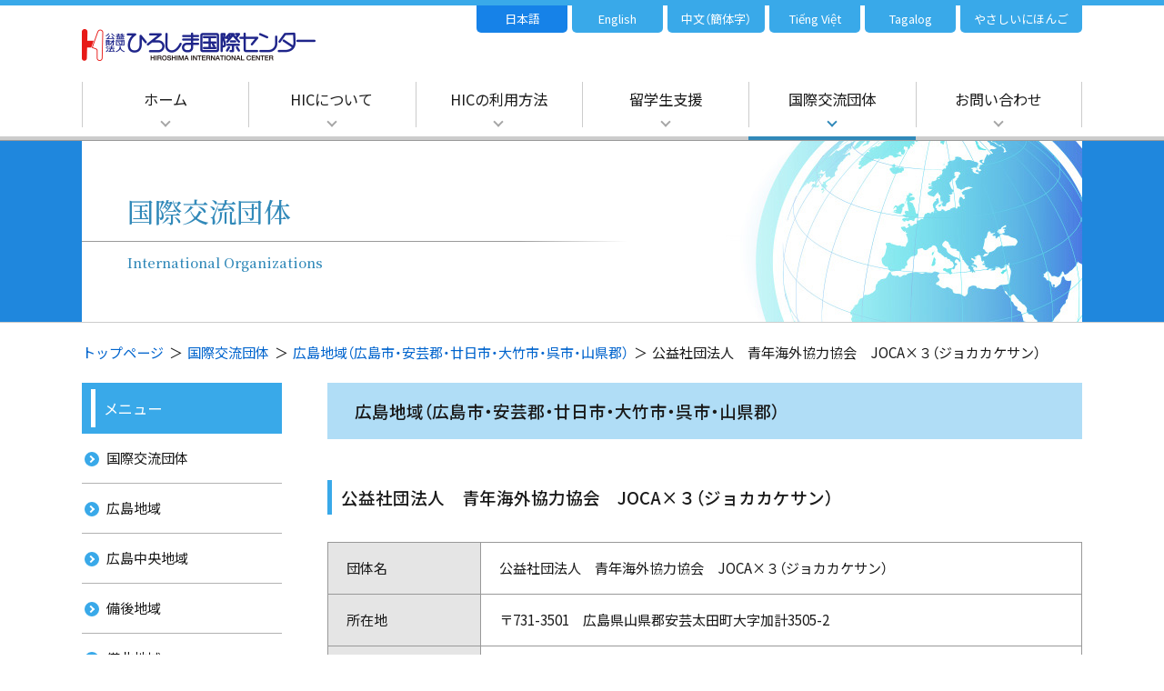

--- FILE ---
content_type: text/html; charset=UTF-8
request_url: https://hiroshima-ic.or.jp/organization/hiroshima/993/
body_size: 9846
content:
<!DOCTYPE html>
<html lang="ja"><head>
<!-- Global site tag (gtag.js) - Google Analytics -->
<script async src="https://www.googletagmanager.com/gtag/js?id=G-5F0CN8628Z"></script>
<script>
  window.dataLayer = window.dataLayer || [];
  function gtag(){dataLayer.push(arguments);}
  gtag('js', new Date());

  gtag('config', 'G-5F0CN8628Z');
  gtag('config', 'UA-72744628-2');
</script>
<meta charset="utf-8">
<meta http-equiv="X-UA-Compatible" content="IE=edge">
<meta name="viewport" content="width=device-width,maximum-scale=1,minimum-scale=1,initial-scale=1,user-scalable=yes">
<meta name="format-detection" content="telephone=no">
	
			<title>公益社団法人　青年海外協力協会　JOCA×３（ジョカカケサン）｜広島地域｜国際交流団体｜公益財団法人ひろしま国際センター</title>
	<meta property="og:title" content="公益社団法人　青年海外協力協会　JOCA×３（ジョカカケサン）｜広島地域｜国際交流団体｜公益財団法人ひろしま国際センター">
	<meta name="description" content="公益財団法人ひろしま国際センターWebサイト。広島地域の国際交流団体「公益社団法人　青年海外協力協会　JOCA×３（ジョカカケサン）」の情報を掲載しています。" />
	<meta property="og:description" content="公益財団法人ひろしま国際センターWebサイト。広島地域の国際交流団体「公益社団法人　青年海外協力協会　JOCA×３（ジョカカケサン）」の情報を掲載しています。">
	<meta property="og:type" content="article">
	
	
<meta property="og:site_name" content="公益財団法人ひろしま国際センター">
<meta property="og:url" content="https://hiroshima-ic.or.jp/organization/hiroshima/993/">
<meta property="og:image" content="https://hiroshima-ic.or.jp/images/common/ogp_img.jpg">
<meta name="twitter:card" content="summary_large_image">
	
<link rel="icon" href="/favicon.ico" type="image/x-icon">
<link rel="shortcut icon" href="/favicon.ico">
<link rel="apple-touch-icon" href="https://hiroshima-ic.or.jp/images/common/webclip.png">
	
<link rel="preconnect" href="https://fonts.googleapis.com">
<link rel="preconnect" href="https://fonts.gstatic.com" crossorigin>
<link href="https://fonts.googleapis.com/css2?family=Noto+Sans+JP:wght@400;500;700&family=Noto+Serif+JP:wght@400;500;700&display=swap" rel="stylesheet">
<link href="https://fonts.googleapis.com/css2?family=Noto+Sans+SC:wght@400;500;700&display=swap" rel="stylesheet">
<link rel="stylesheet" href="https://cdn.jsdelivr.net/npm/yakuhanjp@3.4.1/dist/css/yakuhanjp.min.css">
<link rel="stylesheet" href="https://cdn.jsdelivr.net/npm/yakuhanjp@3.4.1/dist/css/yakuhanmp.min.css">
<link rel="stylesheet" type="text/css" href="https://hiroshima-ic.or.jp/wp-content/themes/hic2022/css/common.css?1768596554">
<link rel="stylesheet" type="text/css" href="https://hiroshima-ic.or.jp/wp-content/themes/hic2022/css/print.css" media="print">
<link rel="stylesheet" type="text/css" href="https://hiroshima-ic.or.jp/wp-content/themes/hic2022/css/organization.css">
<link rel="stylesheet" type="text/css" href="https://hiroshima-ic.or.jp/wp-content/themes/hic2022/css/add.css">
	
<style>
.grecaptcha-badge{display: none;}
</style>
<meta name='robots' content='max-image-preview:large' />
	<style>img:is([sizes="auto" i], [sizes^="auto," i]) { contain-intrinsic-size: 3000px 1500px }</style>
	<link rel="alternate" type="application/rss+xml" title="公益財団法人ひろしま国際センター &raquo; 公益社団法人　青年海外協力協会　JOCA×３（ジョカカケサン） のコメントのフィード" href="https://hiroshima-ic.or.jp/organization/hiroshima/993/feed/" />
<script type="text/javascript">
/* <![CDATA[ */
window._wpemojiSettings = {"baseUrl":"https:\/\/s.w.org\/images\/core\/emoji\/16.0.1\/72x72\/","ext":".png","svgUrl":"https:\/\/s.w.org\/images\/core\/emoji\/16.0.1\/svg\/","svgExt":".svg","source":{"concatemoji":"https:\/\/hiroshima-ic.or.jp\/wp-includes\/js\/wp-emoji-release.min.js?ver=6.8.3"}};
/*! This file is auto-generated */
!function(s,n){var o,i,e;function c(e){try{var t={supportTests:e,timestamp:(new Date).valueOf()};sessionStorage.setItem(o,JSON.stringify(t))}catch(e){}}function p(e,t,n){e.clearRect(0,0,e.canvas.width,e.canvas.height),e.fillText(t,0,0);var t=new Uint32Array(e.getImageData(0,0,e.canvas.width,e.canvas.height).data),a=(e.clearRect(0,0,e.canvas.width,e.canvas.height),e.fillText(n,0,0),new Uint32Array(e.getImageData(0,0,e.canvas.width,e.canvas.height).data));return t.every(function(e,t){return e===a[t]})}function u(e,t){e.clearRect(0,0,e.canvas.width,e.canvas.height),e.fillText(t,0,0);for(var n=e.getImageData(16,16,1,1),a=0;a<n.data.length;a++)if(0!==n.data[a])return!1;return!0}function f(e,t,n,a){switch(t){case"flag":return n(e,"\ud83c\udff3\ufe0f\u200d\u26a7\ufe0f","\ud83c\udff3\ufe0f\u200b\u26a7\ufe0f")?!1:!n(e,"\ud83c\udde8\ud83c\uddf6","\ud83c\udde8\u200b\ud83c\uddf6")&&!n(e,"\ud83c\udff4\udb40\udc67\udb40\udc62\udb40\udc65\udb40\udc6e\udb40\udc67\udb40\udc7f","\ud83c\udff4\u200b\udb40\udc67\u200b\udb40\udc62\u200b\udb40\udc65\u200b\udb40\udc6e\u200b\udb40\udc67\u200b\udb40\udc7f");case"emoji":return!a(e,"\ud83e\udedf")}return!1}function g(e,t,n,a){var r="undefined"!=typeof WorkerGlobalScope&&self instanceof WorkerGlobalScope?new OffscreenCanvas(300,150):s.createElement("canvas"),o=r.getContext("2d",{willReadFrequently:!0}),i=(o.textBaseline="top",o.font="600 32px Arial",{});return e.forEach(function(e){i[e]=t(o,e,n,a)}),i}function t(e){var t=s.createElement("script");t.src=e,t.defer=!0,s.head.appendChild(t)}"undefined"!=typeof Promise&&(o="wpEmojiSettingsSupports",i=["flag","emoji"],n.supports={everything:!0,everythingExceptFlag:!0},e=new Promise(function(e){s.addEventListener("DOMContentLoaded",e,{once:!0})}),new Promise(function(t){var n=function(){try{var e=JSON.parse(sessionStorage.getItem(o));if("object"==typeof e&&"number"==typeof e.timestamp&&(new Date).valueOf()<e.timestamp+604800&&"object"==typeof e.supportTests)return e.supportTests}catch(e){}return null}();if(!n){if("undefined"!=typeof Worker&&"undefined"!=typeof OffscreenCanvas&&"undefined"!=typeof URL&&URL.createObjectURL&&"undefined"!=typeof Blob)try{var e="postMessage("+g.toString()+"("+[JSON.stringify(i),f.toString(),p.toString(),u.toString()].join(",")+"));",a=new Blob([e],{type:"text/javascript"}),r=new Worker(URL.createObjectURL(a),{name:"wpTestEmojiSupports"});return void(r.onmessage=function(e){c(n=e.data),r.terminate(),t(n)})}catch(e){}c(n=g(i,f,p,u))}t(n)}).then(function(e){for(var t in e)n.supports[t]=e[t],n.supports.everything=n.supports.everything&&n.supports[t],"flag"!==t&&(n.supports.everythingExceptFlag=n.supports.everythingExceptFlag&&n.supports[t]);n.supports.everythingExceptFlag=n.supports.everythingExceptFlag&&!n.supports.flag,n.DOMReady=!1,n.readyCallback=function(){n.DOMReady=!0}}).then(function(){return e}).then(function(){var e;n.supports.everything||(n.readyCallback(),(e=n.source||{}).concatemoji?t(e.concatemoji):e.wpemoji&&e.twemoji&&(t(e.twemoji),t(e.wpemoji)))}))}((window,document),window._wpemojiSettings);
/* ]]> */
</script>
<style id='wp-emoji-styles-inline-css' type='text/css'>

	img.wp-smiley, img.emoji {
		display: inline !important;
		border: none !important;
		box-shadow: none !important;
		height: 1em !important;
		width: 1em !important;
		margin: 0 0.07em !important;
		vertical-align: -0.1em !important;
		background: none !important;
		padding: 0 !important;
	}
</style>
<link rel='stylesheet' id='wp-block-library-css' href='https://hiroshima-ic.or.jp/wp-includes/css/dist/block-library/style.min.css?ver=6.8.3' type='text/css' media='all' />
<style id='classic-theme-styles-inline-css' type='text/css'>
/*! This file is auto-generated */
.wp-block-button__link{color:#fff;background-color:#32373c;border-radius:9999px;box-shadow:none;text-decoration:none;padding:calc(.667em + 2px) calc(1.333em + 2px);font-size:1.125em}.wp-block-file__button{background:#32373c;color:#fff;text-decoration:none}
</style>
<style id='global-styles-inline-css' type='text/css'>
:root{--wp--preset--aspect-ratio--square: 1;--wp--preset--aspect-ratio--4-3: 4/3;--wp--preset--aspect-ratio--3-4: 3/4;--wp--preset--aspect-ratio--3-2: 3/2;--wp--preset--aspect-ratio--2-3: 2/3;--wp--preset--aspect-ratio--16-9: 16/9;--wp--preset--aspect-ratio--9-16: 9/16;--wp--preset--color--black: #000000;--wp--preset--color--cyan-bluish-gray: #abb8c3;--wp--preset--color--white: #ffffff;--wp--preset--color--pale-pink: #f78da7;--wp--preset--color--vivid-red: #cf2e2e;--wp--preset--color--luminous-vivid-orange: #ff6900;--wp--preset--color--luminous-vivid-amber: #fcb900;--wp--preset--color--light-green-cyan: #7bdcb5;--wp--preset--color--vivid-green-cyan: #00d084;--wp--preset--color--pale-cyan-blue: #8ed1fc;--wp--preset--color--vivid-cyan-blue: #0693e3;--wp--preset--color--vivid-purple: #9b51e0;--wp--preset--gradient--vivid-cyan-blue-to-vivid-purple: linear-gradient(135deg,rgba(6,147,227,1) 0%,rgb(155,81,224) 100%);--wp--preset--gradient--light-green-cyan-to-vivid-green-cyan: linear-gradient(135deg,rgb(122,220,180) 0%,rgb(0,208,130) 100%);--wp--preset--gradient--luminous-vivid-amber-to-luminous-vivid-orange: linear-gradient(135deg,rgba(252,185,0,1) 0%,rgba(255,105,0,1) 100%);--wp--preset--gradient--luminous-vivid-orange-to-vivid-red: linear-gradient(135deg,rgba(255,105,0,1) 0%,rgb(207,46,46) 100%);--wp--preset--gradient--very-light-gray-to-cyan-bluish-gray: linear-gradient(135deg,rgb(238,238,238) 0%,rgb(169,184,195) 100%);--wp--preset--gradient--cool-to-warm-spectrum: linear-gradient(135deg,rgb(74,234,220) 0%,rgb(151,120,209) 20%,rgb(207,42,186) 40%,rgb(238,44,130) 60%,rgb(251,105,98) 80%,rgb(254,248,76) 100%);--wp--preset--gradient--blush-light-purple: linear-gradient(135deg,rgb(255,206,236) 0%,rgb(152,150,240) 100%);--wp--preset--gradient--blush-bordeaux: linear-gradient(135deg,rgb(254,205,165) 0%,rgb(254,45,45) 50%,rgb(107,0,62) 100%);--wp--preset--gradient--luminous-dusk: linear-gradient(135deg,rgb(255,203,112) 0%,rgb(199,81,192) 50%,rgb(65,88,208) 100%);--wp--preset--gradient--pale-ocean: linear-gradient(135deg,rgb(255,245,203) 0%,rgb(182,227,212) 50%,rgb(51,167,181) 100%);--wp--preset--gradient--electric-grass: linear-gradient(135deg,rgb(202,248,128) 0%,rgb(113,206,126) 100%);--wp--preset--gradient--midnight: linear-gradient(135deg,rgb(2,3,129) 0%,rgb(40,116,252) 100%);--wp--preset--font-size--small: 13px;--wp--preset--font-size--medium: 20px;--wp--preset--font-size--large: 36px;--wp--preset--font-size--x-large: 42px;--wp--preset--spacing--20: 0.44rem;--wp--preset--spacing--30: 0.67rem;--wp--preset--spacing--40: 1rem;--wp--preset--spacing--50: 1.5rem;--wp--preset--spacing--60: 2.25rem;--wp--preset--spacing--70: 3.38rem;--wp--preset--spacing--80: 5.06rem;--wp--preset--shadow--natural: 6px 6px 9px rgba(0, 0, 0, 0.2);--wp--preset--shadow--deep: 12px 12px 50px rgba(0, 0, 0, 0.4);--wp--preset--shadow--sharp: 6px 6px 0px rgba(0, 0, 0, 0.2);--wp--preset--shadow--outlined: 6px 6px 0px -3px rgba(255, 255, 255, 1), 6px 6px rgba(0, 0, 0, 1);--wp--preset--shadow--crisp: 6px 6px 0px rgba(0, 0, 0, 1);}:where(.is-layout-flex){gap: 0.5em;}:where(.is-layout-grid){gap: 0.5em;}body .is-layout-flex{display: flex;}.is-layout-flex{flex-wrap: wrap;align-items: center;}.is-layout-flex > :is(*, div){margin: 0;}body .is-layout-grid{display: grid;}.is-layout-grid > :is(*, div){margin: 0;}:where(.wp-block-columns.is-layout-flex){gap: 2em;}:where(.wp-block-columns.is-layout-grid){gap: 2em;}:where(.wp-block-post-template.is-layout-flex){gap: 1.25em;}:where(.wp-block-post-template.is-layout-grid){gap: 1.25em;}.has-black-color{color: var(--wp--preset--color--black) !important;}.has-cyan-bluish-gray-color{color: var(--wp--preset--color--cyan-bluish-gray) !important;}.has-white-color{color: var(--wp--preset--color--white) !important;}.has-pale-pink-color{color: var(--wp--preset--color--pale-pink) !important;}.has-vivid-red-color{color: var(--wp--preset--color--vivid-red) !important;}.has-luminous-vivid-orange-color{color: var(--wp--preset--color--luminous-vivid-orange) !important;}.has-luminous-vivid-amber-color{color: var(--wp--preset--color--luminous-vivid-amber) !important;}.has-light-green-cyan-color{color: var(--wp--preset--color--light-green-cyan) !important;}.has-vivid-green-cyan-color{color: var(--wp--preset--color--vivid-green-cyan) !important;}.has-pale-cyan-blue-color{color: var(--wp--preset--color--pale-cyan-blue) !important;}.has-vivid-cyan-blue-color{color: var(--wp--preset--color--vivid-cyan-blue) !important;}.has-vivid-purple-color{color: var(--wp--preset--color--vivid-purple) !important;}.has-black-background-color{background-color: var(--wp--preset--color--black) !important;}.has-cyan-bluish-gray-background-color{background-color: var(--wp--preset--color--cyan-bluish-gray) !important;}.has-white-background-color{background-color: var(--wp--preset--color--white) !important;}.has-pale-pink-background-color{background-color: var(--wp--preset--color--pale-pink) !important;}.has-vivid-red-background-color{background-color: var(--wp--preset--color--vivid-red) !important;}.has-luminous-vivid-orange-background-color{background-color: var(--wp--preset--color--luminous-vivid-orange) !important;}.has-luminous-vivid-amber-background-color{background-color: var(--wp--preset--color--luminous-vivid-amber) !important;}.has-light-green-cyan-background-color{background-color: var(--wp--preset--color--light-green-cyan) !important;}.has-vivid-green-cyan-background-color{background-color: var(--wp--preset--color--vivid-green-cyan) !important;}.has-pale-cyan-blue-background-color{background-color: var(--wp--preset--color--pale-cyan-blue) !important;}.has-vivid-cyan-blue-background-color{background-color: var(--wp--preset--color--vivid-cyan-blue) !important;}.has-vivid-purple-background-color{background-color: var(--wp--preset--color--vivid-purple) !important;}.has-black-border-color{border-color: var(--wp--preset--color--black) !important;}.has-cyan-bluish-gray-border-color{border-color: var(--wp--preset--color--cyan-bluish-gray) !important;}.has-white-border-color{border-color: var(--wp--preset--color--white) !important;}.has-pale-pink-border-color{border-color: var(--wp--preset--color--pale-pink) !important;}.has-vivid-red-border-color{border-color: var(--wp--preset--color--vivid-red) !important;}.has-luminous-vivid-orange-border-color{border-color: var(--wp--preset--color--luminous-vivid-orange) !important;}.has-luminous-vivid-amber-border-color{border-color: var(--wp--preset--color--luminous-vivid-amber) !important;}.has-light-green-cyan-border-color{border-color: var(--wp--preset--color--light-green-cyan) !important;}.has-vivid-green-cyan-border-color{border-color: var(--wp--preset--color--vivid-green-cyan) !important;}.has-pale-cyan-blue-border-color{border-color: var(--wp--preset--color--pale-cyan-blue) !important;}.has-vivid-cyan-blue-border-color{border-color: var(--wp--preset--color--vivid-cyan-blue) !important;}.has-vivid-purple-border-color{border-color: var(--wp--preset--color--vivid-purple) !important;}.has-vivid-cyan-blue-to-vivid-purple-gradient-background{background: var(--wp--preset--gradient--vivid-cyan-blue-to-vivid-purple) !important;}.has-light-green-cyan-to-vivid-green-cyan-gradient-background{background: var(--wp--preset--gradient--light-green-cyan-to-vivid-green-cyan) !important;}.has-luminous-vivid-amber-to-luminous-vivid-orange-gradient-background{background: var(--wp--preset--gradient--luminous-vivid-amber-to-luminous-vivid-orange) !important;}.has-luminous-vivid-orange-to-vivid-red-gradient-background{background: var(--wp--preset--gradient--luminous-vivid-orange-to-vivid-red) !important;}.has-very-light-gray-to-cyan-bluish-gray-gradient-background{background: var(--wp--preset--gradient--very-light-gray-to-cyan-bluish-gray) !important;}.has-cool-to-warm-spectrum-gradient-background{background: var(--wp--preset--gradient--cool-to-warm-spectrum) !important;}.has-blush-light-purple-gradient-background{background: var(--wp--preset--gradient--blush-light-purple) !important;}.has-blush-bordeaux-gradient-background{background: var(--wp--preset--gradient--blush-bordeaux) !important;}.has-luminous-dusk-gradient-background{background: var(--wp--preset--gradient--luminous-dusk) !important;}.has-pale-ocean-gradient-background{background: var(--wp--preset--gradient--pale-ocean) !important;}.has-electric-grass-gradient-background{background: var(--wp--preset--gradient--electric-grass) !important;}.has-midnight-gradient-background{background: var(--wp--preset--gradient--midnight) !important;}.has-small-font-size{font-size: var(--wp--preset--font-size--small) !important;}.has-medium-font-size{font-size: var(--wp--preset--font-size--medium) !important;}.has-large-font-size{font-size: var(--wp--preset--font-size--large) !important;}.has-x-large-font-size{font-size: var(--wp--preset--font-size--x-large) !important;}
:where(.wp-block-post-template.is-layout-flex){gap: 1.25em;}:where(.wp-block-post-template.is-layout-grid){gap: 1.25em;}
:where(.wp-block-columns.is-layout-flex){gap: 2em;}:where(.wp-block-columns.is-layout-grid){gap: 2em;}
:root :where(.wp-block-pullquote){font-size: 1.5em;line-height: 1.6;}
</style>
<link rel='stylesheet' id='contact-form-7-css' href='https://hiroshima-ic.or.jp/wp-content/plugins/contact-form-7/includes/css/styles.css?ver=6.1.2' type='text/css' media='all' />
<link rel='stylesheet' id='wp-v-icons-css-css' href='https://hiroshima-ic.or.jp/wp-content/plugins/wp-visual-icon-fonts/css/wpvi-fa4.css?ver=6.8.3' type='text/css' media='all' />
<link rel='stylesheet' id='wp-pagenavi-css' href='https://hiroshima-ic.or.jp/wp-content/plugins/wp-pagenavi/pagenavi-css.css?ver=2.70' type='text/css' media='all' />
<link rel="https://api.w.org/" href="https://hiroshima-ic.or.jp/wp-json/" /><link rel="alternate" title="JSON" type="application/json" href="https://hiroshima-ic.or.jp/wp-json/wp/v2/organization/993" /><link rel="EditURI" type="application/rsd+xml" title="RSD" href="https://hiroshima-ic.or.jp/xmlrpc.php?rsd" />
<meta name="generator" content="WordPress 6.8.3" />
<link rel="canonical" href="https://hiroshima-ic.or.jp/organization/hiroshima/993/" />
<link rel='shortlink' href='https://hiroshima-ic.or.jp/?p=993' />
<link rel="alternate" title="oEmbed (JSON)" type="application/json+oembed" href="https://hiroshima-ic.or.jp/wp-json/oembed/1.0/embed?url=https%3A%2F%2Fhiroshima-ic.or.jp%2Forganization%2Fhiroshima%2F993%2F" />
<link rel="alternate" title="oEmbed (XML)" type="text/xml+oembed" href="https://hiroshima-ic.or.jp/wp-json/oembed/1.0/embed?url=https%3A%2F%2Fhiroshima-ic.or.jp%2Forganization%2Fhiroshima%2F993%2F&#038;format=xml" />
<style type="text/css">.recentcomments a{display:inline !important;padding:0 !important;margin:0 !important;}</style></head>

<body>
<div class="wrap" id="pageTop">
	
<header class="header flex-box  alic">
<!--ヘッダー-->
<h1 class="header__logo">
<a href="https://hiroshima-ic.or.jp/"><img src="https://hiroshima-ic.or.jp/wp-content/themes/hic2022/images/common/logo.png" alt="公益財団法人ひろしま国際センター"></a>
</h1>
<div class="sp-menu sp">
	<i>
		<span class="top"></span>
		<span class="middle"></span>
		<span class="bottom"></span>
	</i>
</div>
<nav class="header__navs">
		<ul class="link-ul header__gNav flex-box-pc">
		<li class="header__gNav_home "><a href="https://hiroshima-ic.or.jp/">ホーム</a></li>
		<li class="header__gNav_news sp"><a href="https://hiroshima-ic.or.jp/info/">お知らせ</a></li>
		<li class="header__gNav_about havChild"><a href="https://hiroshima-ic.or.jp/about/">HICについて</a>
			<div>
				<ul class="link-ul">
					<li><a href="https://hiroshima-ic.or.jp/about/">ひろしま国際センターについて</a></li>
					<li><a href="https://hiroshima-ic.or.jp/about/membership/">メンバーシップ制度</a></li>
					<li><a href="https://hiroshima-ic.or.jp/about/letterzine/">会報誌</a></li>
				</ul>
			</div>
		</li>
		<li class="header__gNav_use havChild"><a href="https://hiroshima-ic.or.jp/guide/">HICの利用方法</a>
			<div>
				<ul class="link-ul">
					<li><a href="https://hiroshima-ic.or.jp/guide/">ひろしま国際センターの利用方法</a></li>
					<li><a href="https://hiroshima-ic.or.jp/guide/consultation/">外国人相談窓口</a></li>
					<li><a href="https://hiroshima-ic.or.jp/guide/volunteer/">ボランティアに登録される方へ</a></li>
					<li><a href="https://hiroshima-ic.or.jp/guide/onepair/">ワンペア日本語学習</a></li>
					<li><a href="https://hiroshima-ic.or.jp/guide/useofvolunteer/">通訳・ガイド、翻訳ボランティア制度をご利用の方へ</a></li>
				</ul>
			</div>
		</li>
		<li class="header__gNav_support havChild"><a href="https://hiroshima-ic.or.jp/support/">留学生支援</a>
			<div>
				<ul class="link-ul">
					<li><a href="https://hiroshima-ic.or.jp/support/">留学生支援</a></li>
					<li><a href="https://hiroshima-ic.or.jp/support/donation/">寄附について</a></li>
					<li><a href="https://hiroshima-ic.or.jp/support/facilities/">文化施設等優待施設</a></li>
				</ul>
			</div>
		</li>
		<li class="header__gNav_organization havChild"><a href="https://hiroshima-ic.or.jp/organization/" class="organization-area">国際交流団体</a>
			<div>
				<ul class="link-ul">
					<li><a href="https://hiroshima-ic.or.jp/organization/" class="organization-area">国際交流団体</a></li>
					<li><a href="https://hiroshima-ic.or.jp/organization-area/hiroshima/">広島地域</a></li>
					<li><a href="https://hiroshima-ic.or.jp/organization-area/hiroshima-center/">広島中央地域</a></li>
					<li><a href="https://hiroshima-ic.or.jp/organization-area/bingo/">備後地域</a></li>
					<li><a href="https://hiroshima-ic.or.jp/organization-area/bihoku/">備北地域</a></li>
				</ul>
			</div>
		</li>
		<li class="header__gNav_contact"><a href="mailto:hic@hiroshima-ic.or.jp">お問い合わせ</a></li>
		<li class="header__gNav_volunteerMedical sp"><a href="https://hiroshima-ic.or.jp/volunteer_medical/">医療通訳ボランティア派遣事業</a></li>
		<li class="header__gNav_document sp"><a href="https://hiroshima-ic.or.jp/document/">医療関係の多言語資料サイト</a></li>
		<li class="header__gNav_link sp"><a href="https://hiroshima-ic.or.jp/link/">リンク集</a></li>
		<li class="header__gNav_privacy sp"><a href="https://hiroshima-ic.or.jp/privacy/">個人情報保護方針</a></li>
		<li class="header__gNav_sns sp"><a href="https://hiroshima-ic.or.jp/about-site/">当サイトについて</a></li>
		<li class="header__gNav_sitemap sp"><a href="https://hiroshima-ic.or.jp/sitemap/">サイトマップ</a></li>
	</ul>
		<ul class="link-ul header__selectLang flex-box">
		<li class="header__selectLang_jp active"><a href="https://hiroshima-ic.or.jp/" class="animate">日本語</a></li>
		<li class="header__selectLang_en "><a href="https://hiroshima-ic.or.jp/en/" class="animate">English</a></li>
		<li class="header__selectLang_cn "><a href="https://hiroshima-ic.or.jp/cn/" class="animate">中文（簡体字）</a></li>
		<li class="header__selectLang_vi "><a href="https://hiroshima-ic.or.jp/vi/" class="animate">Tiếng Việt</a></li>
		<li class="header__selectLang_ta "><a href="https://hiroshima-ic.or.jp/ta/" class="animate">Tagalog</a></li>
		<li class="header__selectLang_yn "><a href="https://hiroshima-ic.or.jp/yn/" class="animate">やさしいにほんご</a></li>
	</ul>
</nav>
	
</header>

<div class="contents">

	<div class="pagetitle-box flex-box alic jscc">
		<h1 class="pagetitle mincho flex-box-pc bb">
			国際交流団体
			<span>International Organizations</span>
		</h1>
	</div>
	
	<dl class="topicPath">
		<dt>現在のページは</dt>
		<dd><a href="https://hiroshima-ic.or.jp">トップページ</a></dd>
	  	<dd><a href="https://hiroshima-ic.or.jp/organization/">国際交流団体</a></dd>
	  	<dd><a href="https://hiroshima-ic.or.jp/organization-area/hiroshima/">広島地域（広島市・安芸郡・廿日市・大竹市・呉市・山県郡）</a></dd>
	  	<dd>公益社団法人　青年海外協力協会　JOCA×３（ジョカカケサン）</dd>
	</dl>
	
	<div class="flex-box-pc fdrr contents__box">
		
	  <main class="contents__main">
		  <section class="organization__detail">
		  	<h2>広島地域（広島市・安芸郡・廿日市・大竹市・呉市・山県郡）</h2>
				
			<section>
			  <h3>公益社団法人　青年海外協力協会　JOCA×３（ジョカカケサン）</h3>
				
				<table width="100%" border="1" class="plain-tbl">
				  <tbody>
<tr>
  <th width="22%" class="head">団体名</th>
  <td width="78%">公益社団法人　青年海外協力協会　JOCA×３（ジョカカケサン）</td>
</tr>
<tr>
<th class="head">所在地</th>
<td>〒731-3501　広島県山県郡安芸太田町大字加計3505-2</td>
</tr>
<tr>
<th class="head">TEL</th>
<td>0826-22-6666</td>
</tr>
<tr>
<th class="head">FAX</th>
<td>0826-22-6666</td>
</tr>
<tr>
<th class="head">E-mail</th>
<td>kato.shuichi@joca.or.jp</td>
</tr>
<tr>
<th class="head">ウェブサイト</th>
<td><a href="http://www.joca.or.jp/chugoku/" target="_blank">http://www.joca.or.jp/chugoku/</a></td>
</tr>
<tr>
<th class="head">代表者</th>
<td>JOCA×３代表　加藤秀一</td>
</tr>
<tr>
<th class="head">国際交流連絡者</th>
<td>　同上</td>
</tr>
<tr>
<th class="head">担当者連絡先</th>
<td>同上</td>
</tr>
<tr>
<th class="head">設立目的</th>
<td>青年海外協力隊員として経験した海外協力活動を土台として培われた行動力、技術力を日本の地域社会に再活用すること。</td>
</tr>
<tr>
<th class="head">設立年月日</th>
<td>1983年12月27日</td>
</tr>
<tr>
<th class="head">会員数</th>
<td>非公開</td>
</tr>
<tr>
<th class="head">主要活動</th>
<td>◎(独）国際協力機構（ＪＩＣＡ）の委託業務<br />
◎青年海外協力隊OB会支援<br />
〇地球生活体験学習の実施<br />
○地方自治体や各種団体の実施する国際理解教育の支援<br />
○地方自治体の国際協力参加への助言・支援</td>
</tr>
<tr>
<th class="head">海外の交流団<br>(提携年月）</th>
<td>-</td>
</tr>
<tr>
<th class="head">刊行物</th>
<td>SPRING BOARD（毎月）、かわら版（毎月）</td>
</tr>				  </tbody>
				</table>

			</section>
			  
			 <ul class="link-ul organization__detail_goList">
			 	<li><a href="https://hiroshima-ic.or.jp/organization-area/hiroshima/" class="animate hoverOP bb"><svg xmlns="http://www.w3.org/2000/svg" viewBox="0 0 12 10"><rect class="cls-1" width="12" height="2"/><rect class="cls-1" y="4" width="12" height="2"/><rect class="cls-1" y="8" width="12" height="2"/></svg>国際交流団体一覧（広島地域）</a></li>
			 </ul>

		  </section>
		</main>
		
		<aside class="contents__side">
          			<dl class="sideNav activeCheck">
				<dt>メニュー</dt>
				<dd>
					<ul class="link-ul">
						<li><a href="https://hiroshima-ic.or.jp/organization/" class="organization-area animate">国際交流団体</a></li>
												<li><a href="https://hiroshima-ic.or.jp/organization-area/hiroshima/" class="animate">広島地域</a></li>				

												<li><a href="https://hiroshima-ic.or.jp/organization-area/hiroshima-center/" class="animate">広島中央地域</a></li>				

												<li><a href="https://hiroshima-ic.or.jp/organization-area/bingo/" class="animate">備後地域</a></li>				

												<li><a href="https://hiroshima-ic.or.jp/organization-area/bihoku/" class="animate">備北地域</a></li>				

																	</ul>
				</dd>
			</dl>
      <!--<h4><span>地域別</span></h4>
      <div>
        <ul class="sidelist">
          <li><a href="https://hiroshima-ic.or.jp/hiroshima.html">広島地域</a></li>
          <li><a href="https://hiroshima-ic.or.jp/hiroshima-center.html">広島中央地域</a></li>
          <li><a href="https://hiroshima-ic.or.jp/bingo.html">備後地域</a></li>
          <li><a href="https://hiroshima-ic.or.jp/bihoku.html">備北地域</a></li>
        </ul>
       </div>
      <h4><span>メニュー</span></h4>
      <div>
        <ul class="sidelist">
          <li><a href="https://hiroshima-ic.or.jp/about.html">ひろしま国際センターについて</a></li>
          <li><a href="https://hiroshima-ic.or.jp/use.html">ひろしま国際センターの<br>利用方法</a></li>
          <li><a href="https://hiroshima-ic.or.jp/support.html">留学生のみなさんへ</a></li>
          <li><a href="https://hiroshima-ic.or.jp/summit.html">団体一覧</a></li>
        </ul>
      </div>-->
          


          
       <ul class="link-ul common_bnrs">
				<li><a href="mailto:hic@hiroshima-ic.or.jp" class="animate hoverOP"><img src="https://hiroshima-ic.or.jp/wp-content/themes/hic2022/images/common/banner_inquiry.jpg" alt="お問い合わせはこちら"></a></li>
				<li><a href="https://hiroshima-ic.or.jp/about/letterzine/" class="animate hoverOP"><img src="https://hiroshima-ic.or.jp/wp-content/themes/hic2022/images/common/banner_letterzine.jpg" alt="HIC通信バックナンバー"></a></li>
				<li><a href="https://hiroshima-hip.or.jp" target="_blank" class="animate hoverOP"><img src="https://hiroshima-ic.or.jp/wp-content/themes/hic2022/images/common/banner_hip.jpg" alt="ひろしま国際プラザ"></a></li>
			</ul>
      <!-- / #side --></aside>

		
	</div>
	
	

	
</div>

<footer class="footer ">
<!--フッター-->
<ul class="link-ul footer__nav flex-box-pc pc jscc">
	<li class="footer__nav_home"><a href="https://hiroshima-ic.or.jp/">ホーム</a></li>
	<li class="footer__nav_news"><a href="https://hiroshima-ic.or.jp/info/">お知らせ</a></li>
	<li class="footer__nav_about"><a href="https://hiroshima-ic.or.jp/about/">HICについて</a></li>
	<li class="footer__nav_use"><a href="https://hiroshima-ic.or.jp/guide/">HICの利用方法</a></li>
	<li class="footer__nav_support"><a href="https://hiroshima-ic.or.jp/support/">留学生支援</a></li>
	<li class="footer__nav_exchange"><a href="https://hiroshima-ic.or.jp/organization/">国際交流団体</a></li>
	<li class="footer__nav_contact"><a href="mailto:hic@hiroshima-ic.or.jp">お問い合わせ</a></li>
	<li class="footer__nav_privacy"><a href="https://hiroshima-ic.or.jp/privacy/">個人情報保護方針</a></li>
	<li class="footer__nav_sns"><a href="https://hiroshima-ic.or.jp/about-site/">当サイトについて</a></li>
	<li class="footer__nav_sitemap"><a href="https://hiroshima-ic.or.jp/sitemap/">サイトマップ</a></li>
</ul>
	
	
<div class="footer__info">
<div class="footer__logo"><a href="https://hiroshima-ic.or.jp/"><img src="https://hiroshima-ic.or.jp/wp-content/themes/hic2022/images/common/logo_footer.png" alt="公益財団法人ひろしま国際センター"></a></div>

<address>
〒730-0037　広島市中区中町8-18　広島クリスタルプラザ6F<br>TEL：<a href="tel:0825413777" class="tel-link">082-541-3777</a>　FAX：082-243-2001<br>E-Mail：<a href="mailto:hic@hiroshima-ic.or.jp">hic@hiroshima-ic.or.jp</a></address>

<ul class="link-ul flex-box footer__sns">
	<li><a href="https://www.facebook.com/2016.HIC/" target="_blank" class="animate hoverOP"><img src="https://hiroshima-ic.or.jp/wp-content/themes/hic2022/images/common/icon_facebook.jpg" alt="ひろしま国際センターのFacebook"></a></li>
	<li><a href="https://twitter.com/hicofficial" target="_blank" class="animate hoverOP"><img src="https://hiroshima-ic.or.jp/wp-content/themes/hic2022/images/common/icon_twitter.jpg" alt="ひろしま国際センターのTwitter"></a></li>
</ul>

<p class="footer__copyright"><span>Copyright &copy;</span><span> 公益財団法人ひろしま国際センター</span><span> All Rights Reserved.</span></p>
	
</div>
</footer>

</div>
	
<p class="gotop-btn "><a href="#pageTop">↑ ページの先頭へ</a></p>

<script src="https://hiroshima-ic.or.jp/wp-content/themes/hic2022/js/jquery.min.js"></script>
<script src="https://hiroshima-ic.or.jp/wp-content/themes/hic2022/js/mobile-detect.min.js" defer></script>
<script src="https://hiroshima-ic.or.jp/wp-content/themes/hic2022/js/viewport.js" defer></script>
<script src="https://hiroshima-ic.or.jp/wp-content/themes/hic2022/js/common.js" defer></script>
<script type="speculationrules">
{"prefetch":[{"source":"document","where":{"and":[{"href_matches":"\/*"},{"not":{"href_matches":["\/wp-*.php","\/wp-admin\/*","\/wp-content\/uploads\/*","\/wp-content\/*","\/wp-content\/plugins\/*","\/wp-content\/themes\/hic2022\/*","\/*\\?(.+)"]}},{"not":{"selector_matches":"a[rel~=\"nofollow\"]"}},{"not":{"selector_matches":".no-prefetch, .no-prefetch a"}}]},"eagerness":"conservative"}]}
</script>
<script type="text/javascript" src="https://hiroshima-ic.or.jp/wp-includes/js/dist/hooks.min.js?ver=4d63a3d491d11ffd8ac6" id="wp-hooks-js"></script>
<script type="text/javascript" src="https://hiroshima-ic.or.jp/wp-includes/js/dist/i18n.min.js?ver=5e580eb46a90c2b997e6" id="wp-i18n-js"></script>
<script type="text/javascript" id="wp-i18n-js-after">
/* <![CDATA[ */
wp.i18n.setLocaleData( { 'text direction\u0004ltr': [ 'ltr' ] } );
/* ]]> */
</script>
<script type="text/javascript" src="https://hiroshima-ic.or.jp/wp-content/plugins/contact-form-7/includes/swv/js/index.js?ver=6.1.2" id="swv-js"></script>
<script type="text/javascript" id="contact-form-7-js-translations">
/* <![CDATA[ */
( function( domain, translations ) {
	var localeData = translations.locale_data[ domain ] || translations.locale_data.messages;
	localeData[""].domain = domain;
	wp.i18n.setLocaleData( localeData, domain );
} )( "contact-form-7", {"translation-revision-date":"2025-09-30 07:44:19+0000","generator":"GlotPress\/4.0.1","domain":"messages","locale_data":{"messages":{"":{"domain":"messages","plural-forms":"nplurals=1; plural=0;","lang":"ja_JP"},"This contact form is placed in the wrong place.":["\u3053\u306e\u30b3\u30f3\u30bf\u30af\u30c8\u30d5\u30a9\u30fc\u30e0\u306f\u9593\u9055\u3063\u305f\u4f4d\u7f6e\u306b\u7f6e\u304b\u308c\u3066\u3044\u307e\u3059\u3002"],"Error:":["\u30a8\u30e9\u30fc:"]}},"comment":{"reference":"includes\/js\/index.js"}} );
/* ]]> */
</script>
<script type="text/javascript" id="contact-form-7-js-before">
/* <![CDATA[ */
var wpcf7 = {
    "api": {
        "root": "https:\/\/hiroshima-ic.or.jp\/wp-json\/",
        "namespace": "contact-form-7\/v1"
    }
};
/* ]]> */
</script>
<script type="text/javascript" src="https://hiroshima-ic.or.jp/wp-content/plugins/contact-form-7/includes/js/index.js?ver=6.1.2" id="contact-form-7-js"></script>
<script type="text/javascript" src="https://www.google.com/recaptcha/api.js?render=6Ld-drAqAAAAAKVK-K7vJqn1Wq64hvhLwDC5ih8o&amp;ver=3.0" id="google-recaptcha-js"></script>
<script type="text/javascript" src="https://hiroshima-ic.or.jp/wp-includes/js/dist/vendor/wp-polyfill.min.js?ver=3.15.0" id="wp-polyfill-js"></script>
<script type="text/javascript" id="wpcf7-recaptcha-js-before">
/* <![CDATA[ */
var wpcf7_recaptcha = {
    "sitekey": "6Ld-drAqAAAAAKVK-K7vJqn1Wq64hvhLwDC5ih8o",
    "actions": {
        "homepage": "homepage",
        "contactform": "contactform"
    }
};
/* ]]> */
</script>
<script type="text/javascript" src="https://hiroshima-ic.or.jp/wp-content/plugins/contact-form-7/modules/recaptcha/index.js?ver=6.1.2" id="wpcf7-recaptcha-js"></script>
</body>
</html>

--- FILE ---
content_type: text/html; charset=utf-8
request_url: https://www.google.com/recaptcha/api2/anchor?ar=1&k=6Ld-drAqAAAAAKVK-K7vJqn1Wq64hvhLwDC5ih8o&co=aHR0cHM6Ly9oaXJvc2hpbWEtaWMub3IuanA6NDQz&hl=en&v=PoyoqOPhxBO7pBk68S4YbpHZ&size=invisible&anchor-ms=20000&execute-ms=30000&cb=v9ylpl708nel
body_size: 48678
content:
<!DOCTYPE HTML><html dir="ltr" lang="en"><head><meta http-equiv="Content-Type" content="text/html; charset=UTF-8">
<meta http-equiv="X-UA-Compatible" content="IE=edge">
<title>reCAPTCHA</title>
<style type="text/css">
/* cyrillic-ext */
@font-face {
  font-family: 'Roboto';
  font-style: normal;
  font-weight: 400;
  font-stretch: 100%;
  src: url(//fonts.gstatic.com/s/roboto/v48/KFO7CnqEu92Fr1ME7kSn66aGLdTylUAMa3GUBHMdazTgWw.woff2) format('woff2');
  unicode-range: U+0460-052F, U+1C80-1C8A, U+20B4, U+2DE0-2DFF, U+A640-A69F, U+FE2E-FE2F;
}
/* cyrillic */
@font-face {
  font-family: 'Roboto';
  font-style: normal;
  font-weight: 400;
  font-stretch: 100%;
  src: url(//fonts.gstatic.com/s/roboto/v48/KFO7CnqEu92Fr1ME7kSn66aGLdTylUAMa3iUBHMdazTgWw.woff2) format('woff2');
  unicode-range: U+0301, U+0400-045F, U+0490-0491, U+04B0-04B1, U+2116;
}
/* greek-ext */
@font-face {
  font-family: 'Roboto';
  font-style: normal;
  font-weight: 400;
  font-stretch: 100%;
  src: url(//fonts.gstatic.com/s/roboto/v48/KFO7CnqEu92Fr1ME7kSn66aGLdTylUAMa3CUBHMdazTgWw.woff2) format('woff2');
  unicode-range: U+1F00-1FFF;
}
/* greek */
@font-face {
  font-family: 'Roboto';
  font-style: normal;
  font-weight: 400;
  font-stretch: 100%;
  src: url(//fonts.gstatic.com/s/roboto/v48/KFO7CnqEu92Fr1ME7kSn66aGLdTylUAMa3-UBHMdazTgWw.woff2) format('woff2');
  unicode-range: U+0370-0377, U+037A-037F, U+0384-038A, U+038C, U+038E-03A1, U+03A3-03FF;
}
/* math */
@font-face {
  font-family: 'Roboto';
  font-style: normal;
  font-weight: 400;
  font-stretch: 100%;
  src: url(//fonts.gstatic.com/s/roboto/v48/KFO7CnqEu92Fr1ME7kSn66aGLdTylUAMawCUBHMdazTgWw.woff2) format('woff2');
  unicode-range: U+0302-0303, U+0305, U+0307-0308, U+0310, U+0312, U+0315, U+031A, U+0326-0327, U+032C, U+032F-0330, U+0332-0333, U+0338, U+033A, U+0346, U+034D, U+0391-03A1, U+03A3-03A9, U+03B1-03C9, U+03D1, U+03D5-03D6, U+03F0-03F1, U+03F4-03F5, U+2016-2017, U+2034-2038, U+203C, U+2040, U+2043, U+2047, U+2050, U+2057, U+205F, U+2070-2071, U+2074-208E, U+2090-209C, U+20D0-20DC, U+20E1, U+20E5-20EF, U+2100-2112, U+2114-2115, U+2117-2121, U+2123-214F, U+2190, U+2192, U+2194-21AE, U+21B0-21E5, U+21F1-21F2, U+21F4-2211, U+2213-2214, U+2216-22FF, U+2308-230B, U+2310, U+2319, U+231C-2321, U+2336-237A, U+237C, U+2395, U+239B-23B7, U+23D0, U+23DC-23E1, U+2474-2475, U+25AF, U+25B3, U+25B7, U+25BD, U+25C1, U+25CA, U+25CC, U+25FB, U+266D-266F, U+27C0-27FF, U+2900-2AFF, U+2B0E-2B11, U+2B30-2B4C, U+2BFE, U+3030, U+FF5B, U+FF5D, U+1D400-1D7FF, U+1EE00-1EEFF;
}
/* symbols */
@font-face {
  font-family: 'Roboto';
  font-style: normal;
  font-weight: 400;
  font-stretch: 100%;
  src: url(//fonts.gstatic.com/s/roboto/v48/KFO7CnqEu92Fr1ME7kSn66aGLdTylUAMaxKUBHMdazTgWw.woff2) format('woff2');
  unicode-range: U+0001-000C, U+000E-001F, U+007F-009F, U+20DD-20E0, U+20E2-20E4, U+2150-218F, U+2190, U+2192, U+2194-2199, U+21AF, U+21E6-21F0, U+21F3, U+2218-2219, U+2299, U+22C4-22C6, U+2300-243F, U+2440-244A, U+2460-24FF, U+25A0-27BF, U+2800-28FF, U+2921-2922, U+2981, U+29BF, U+29EB, U+2B00-2BFF, U+4DC0-4DFF, U+FFF9-FFFB, U+10140-1018E, U+10190-1019C, U+101A0, U+101D0-101FD, U+102E0-102FB, U+10E60-10E7E, U+1D2C0-1D2D3, U+1D2E0-1D37F, U+1F000-1F0FF, U+1F100-1F1AD, U+1F1E6-1F1FF, U+1F30D-1F30F, U+1F315, U+1F31C, U+1F31E, U+1F320-1F32C, U+1F336, U+1F378, U+1F37D, U+1F382, U+1F393-1F39F, U+1F3A7-1F3A8, U+1F3AC-1F3AF, U+1F3C2, U+1F3C4-1F3C6, U+1F3CA-1F3CE, U+1F3D4-1F3E0, U+1F3ED, U+1F3F1-1F3F3, U+1F3F5-1F3F7, U+1F408, U+1F415, U+1F41F, U+1F426, U+1F43F, U+1F441-1F442, U+1F444, U+1F446-1F449, U+1F44C-1F44E, U+1F453, U+1F46A, U+1F47D, U+1F4A3, U+1F4B0, U+1F4B3, U+1F4B9, U+1F4BB, U+1F4BF, U+1F4C8-1F4CB, U+1F4D6, U+1F4DA, U+1F4DF, U+1F4E3-1F4E6, U+1F4EA-1F4ED, U+1F4F7, U+1F4F9-1F4FB, U+1F4FD-1F4FE, U+1F503, U+1F507-1F50B, U+1F50D, U+1F512-1F513, U+1F53E-1F54A, U+1F54F-1F5FA, U+1F610, U+1F650-1F67F, U+1F687, U+1F68D, U+1F691, U+1F694, U+1F698, U+1F6AD, U+1F6B2, U+1F6B9-1F6BA, U+1F6BC, U+1F6C6-1F6CF, U+1F6D3-1F6D7, U+1F6E0-1F6EA, U+1F6F0-1F6F3, U+1F6F7-1F6FC, U+1F700-1F7FF, U+1F800-1F80B, U+1F810-1F847, U+1F850-1F859, U+1F860-1F887, U+1F890-1F8AD, U+1F8B0-1F8BB, U+1F8C0-1F8C1, U+1F900-1F90B, U+1F93B, U+1F946, U+1F984, U+1F996, U+1F9E9, U+1FA00-1FA6F, U+1FA70-1FA7C, U+1FA80-1FA89, U+1FA8F-1FAC6, U+1FACE-1FADC, U+1FADF-1FAE9, U+1FAF0-1FAF8, U+1FB00-1FBFF;
}
/* vietnamese */
@font-face {
  font-family: 'Roboto';
  font-style: normal;
  font-weight: 400;
  font-stretch: 100%;
  src: url(//fonts.gstatic.com/s/roboto/v48/KFO7CnqEu92Fr1ME7kSn66aGLdTylUAMa3OUBHMdazTgWw.woff2) format('woff2');
  unicode-range: U+0102-0103, U+0110-0111, U+0128-0129, U+0168-0169, U+01A0-01A1, U+01AF-01B0, U+0300-0301, U+0303-0304, U+0308-0309, U+0323, U+0329, U+1EA0-1EF9, U+20AB;
}
/* latin-ext */
@font-face {
  font-family: 'Roboto';
  font-style: normal;
  font-weight: 400;
  font-stretch: 100%;
  src: url(//fonts.gstatic.com/s/roboto/v48/KFO7CnqEu92Fr1ME7kSn66aGLdTylUAMa3KUBHMdazTgWw.woff2) format('woff2');
  unicode-range: U+0100-02BA, U+02BD-02C5, U+02C7-02CC, U+02CE-02D7, U+02DD-02FF, U+0304, U+0308, U+0329, U+1D00-1DBF, U+1E00-1E9F, U+1EF2-1EFF, U+2020, U+20A0-20AB, U+20AD-20C0, U+2113, U+2C60-2C7F, U+A720-A7FF;
}
/* latin */
@font-face {
  font-family: 'Roboto';
  font-style: normal;
  font-weight: 400;
  font-stretch: 100%;
  src: url(//fonts.gstatic.com/s/roboto/v48/KFO7CnqEu92Fr1ME7kSn66aGLdTylUAMa3yUBHMdazQ.woff2) format('woff2');
  unicode-range: U+0000-00FF, U+0131, U+0152-0153, U+02BB-02BC, U+02C6, U+02DA, U+02DC, U+0304, U+0308, U+0329, U+2000-206F, U+20AC, U+2122, U+2191, U+2193, U+2212, U+2215, U+FEFF, U+FFFD;
}
/* cyrillic-ext */
@font-face {
  font-family: 'Roboto';
  font-style: normal;
  font-weight: 500;
  font-stretch: 100%;
  src: url(//fonts.gstatic.com/s/roboto/v48/KFO7CnqEu92Fr1ME7kSn66aGLdTylUAMa3GUBHMdazTgWw.woff2) format('woff2');
  unicode-range: U+0460-052F, U+1C80-1C8A, U+20B4, U+2DE0-2DFF, U+A640-A69F, U+FE2E-FE2F;
}
/* cyrillic */
@font-face {
  font-family: 'Roboto';
  font-style: normal;
  font-weight: 500;
  font-stretch: 100%;
  src: url(//fonts.gstatic.com/s/roboto/v48/KFO7CnqEu92Fr1ME7kSn66aGLdTylUAMa3iUBHMdazTgWw.woff2) format('woff2');
  unicode-range: U+0301, U+0400-045F, U+0490-0491, U+04B0-04B1, U+2116;
}
/* greek-ext */
@font-face {
  font-family: 'Roboto';
  font-style: normal;
  font-weight: 500;
  font-stretch: 100%;
  src: url(//fonts.gstatic.com/s/roboto/v48/KFO7CnqEu92Fr1ME7kSn66aGLdTylUAMa3CUBHMdazTgWw.woff2) format('woff2');
  unicode-range: U+1F00-1FFF;
}
/* greek */
@font-face {
  font-family: 'Roboto';
  font-style: normal;
  font-weight: 500;
  font-stretch: 100%;
  src: url(//fonts.gstatic.com/s/roboto/v48/KFO7CnqEu92Fr1ME7kSn66aGLdTylUAMa3-UBHMdazTgWw.woff2) format('woff2');
  unicode-range: U+0370-0377, U+037A-037F, U+0384-038A, U+038C, U+038E-03A1, U+03A3-03FF;
}
/* math */
@font-face {
  font-family: 'Roboto';
  font-style: normal;
  font-weight: 500;
  font-stretch: 100%;
  src: url(//fonts.gstatic.com/s/roboto/v48/KFO7CnqEu92Fr1ME7kSn66aGLdTylUAMawCUBHMdazTgWw.woff2) format('woff2');
  unicode-range: U+0302-0303, U+0305, U+0307-0308, U+0310, U+0312, U+0315, U+031A, U+0326-0327, U+032C, U+032F-0330, U+0332-0333, U+0338, U+033A, U+0346, U+034D, U+0391-03A1, U+03A3-03A9, U+03B1-03C9, U+03D1, U+03D5-03D6, U+03F0-03F1, U+03F4-03F5, U+2016-2017, U+2034-2038, U+203C, U+2040, U+2043, U+2047, U+2050, U+2057, U+205F, U+2070-2071, U+2074-208E, U+2090-209C, U+20D0-20DC, U+20E1, U+20E5-20EF, U+2100-2112, U+2114-2115, U+2117-2121, U+2123-214F, U+2190, U+2192, U+2194-21AE, U+21B0-21E5, U+21F1-21F2, U+21F4-2211, U+2213-2214, U+2216-22FF, U+2308-230B, U+2310, U+2319, U+231C-2321, U+2336-237A, U+237C, U+2395, U+239B-23B7, U+23D0, U+23DC-23E1, U+2474-2475, U+25AF, U+25B3, U+25B7, U+25BD, U+25C1, U+25CA, U+25CC, U+25FB, U+266D-266F, U+27C0-27FF, U+2900-2AFF, U+2B0E-2B11, U+2B30-2B4C, U+2BFE, U+3030, U+FF5B, U+FF5D, U+1D400-1D7FF, U+1EE00-1EEFF;
}
/* symbols */
@font-face {
  font-family: 'Roboto';
  font-style: normal;
  font-weight: 500;
  font-stretch: 100%;
  src: url(//fonts.gstatic.com/s/roboto/v48/KFO7CnqEu92Fr1ME7kSn66aGLdTylUAMaxKUBHMdazTgWw.woff2) format('woff2');
  unicode-range: U+0001-000C, U+000E-001F, U+007F-009F, U+20DD-20E0, U+20E2-20E4, U+2150-218F, U+2190, U+2192, U+2194-2199, U+21AF, U+21E6-21F0, U+21F3, U+2218-2219, U+2299, U+22C4-22C6, U+2300-243F, U+2440-244A, U+2460-24FF, U+25A0-27BF, U+2800-28FF, U+2921-2922, U+2981, U+29BF, U+29EB, U+2B00-2BFF, U+4DC0-4DFF, U+FFF9-FFFB, U+10140-1018E, U+10190-1019C, U+101A0, U+101D0-101FD, U+102E0-102FB, U+10E60-10E7E, U+1D2C0-1D2D3, U+1D2E0-1D37F, U+1F000-1F0FF, U+1F100-1F1AD, U+1F1E6-1F1FF, U+1F30D-1F30F, U+1F315, U+1F31C, U+1F31E, U+1F320-1F32C, U+1F336, U+1F378, U+1F37D, U+1F382, U+1F393-1F39F, U+1F3A7-1F3A8, U+1F3AC-1F3AF, U+1F3C2, U+1F3C4-1F3C6, U+1F3CA-1F3CE, U+1F3D4-1F3E0, U+1F3ED, U+1F3F1-1F3F3, U+1F3F5-1F3F7, U+1F408, U+1F415, U+1F41F, U+1F426, U+1F43F, U+1F441-1F442, U+1F444, U+1F446-1F449, U+1F44C-1F44E, U+1F453, U+1F46A, U+1F47D, U+1F4A3, U+1F4B0, U+1F4B3, U+1F4B9, U+1F4BB, U+1F4BF, U+1F4C8-1F4CB, U+1F4D6, U+1F4DA, U+1F4DF, U+1F4E3-1F4E6, U+1F4EA-1F4ED, U+1F4F7, U+1F4F9-1F4FB, U+1F4FD-1F4FE, U+1F503, U+1F507-1F50B, U+1F50D, U+1F512-1F513, U+1F53E-1F54A, U+1F54F-1F5FA, U+1F610, U+1F650-1F67F, U+1F687, U+1F68D, U+1F691, U+1F694, U+1F698, U+1F6AD, U+1F6B2, U+1F6B9-1F6BA, U+1F6BC, U+1F6C6-1F6CF, U+1F6D3-1F6D7, U+1F6E0-1F6EA, U+1F6F0-1F6F3, U+1F6F7-1F6FC, U+1F700-1F7FF, U+1F800-1F80B, U+1F810-1F847, U+1F850-1F859, U+1F860-1F887, U+1F890-1F8AD, U+1F8B0-1F8BB, U+1F8C0-1F8C1, U+1F900-1F90B, U+1F93B, U+1F946, U+1F984, U+1F996, U+1F9E9, U+1FA00-1FA6F, U+1FA70-1FA7C, U+1FA80-1FA89, U+1FA8F-1FAC6, U+1FACE-1FADC, U+1FADF-1FAE9, U+1FAF0-1FAF8, U+1FB00-1FBFF;
}
/* vietnamese */
@font-face {
  font-family: 'Roboto';
  font-style: normal;
  font-weight: 500;
  font-stretch: 100%;
  src: url(//fonts.gstatic.com/s/roboto/v48/KFO7CnqEu92Fr1ME7kSn66aGLdTylUAMa3OUBHMdazTgWw.woff2) format('woff2');
  unicode-range: U+0102-0103, U+0110-0111, U+0128-0129, U+0168-0169, U+01A0-01A1, U+01AF-01B0, U+0300-0301, U+0303-0304, U+0308-0309, U+0323, U+0329, U+1EA0-1EF9, U+20AB;
}
/* latin-ext */
@font-face {
  font-family: 'Roboto';
  font-style: normal;
  font-weight: 500;
  font-stretch: 100%;
  src: url(//fonts.gstatic.com/s/roboto/v48/KFO7CnqEu92Fr1ME7kSn66aGLdTylUAMa3KUBHMdazTgWw.woff2) format('woff2');
  unicode-range: U+0100-02BA, U+02BD-02C5, U+02C7-02CC, U+02CE-02D7, U+02DD-02FF, U+0304, U+0308, U+0329, U+1D00-1DBF, U+1E00-1E9F, U+1EF2-1EFF, U+2020, U+20A0-20AB, U+20AD-20C0, U+2113, U+2C60-2C7F, U+A720-A7FF;
}
/* latin */
@font-face {
  font-family: 'Roboto';
  font-style: normal;
  font-weight: 500;
  font-stretch: 100%;
  src: url(//fonts.gstatic.com/s/roboto/v48/KFO7CnqEu92Fr1ME7kSn66aGLdTylUAMa3yUBHMdazQ.woff2) format('woff2');
  unicode-range: U+0000-00FF, U+0131, U+0152-0153, U+02BB-02BC, U+02C6, U+02DA, U+02DC, U+0304, U+0308, U+0329, U+2000-206F, U+20AC, U+2122, U+2191, U+2193, U+2212, U+2215, U+FEFF, U+FFFD;
}
/* cyrillic-ext */
@font-face {
  font-family: 'Roboto';
  font-style: normal;
  font-weight: 900;
  font-stretch: 100%;
  src: url(//fonts.gstatic.com/s/roboto/v48/KFO7CnqEu92Fr1ME7kSn66aGLdTylUAMa3GUBHMdazTgWw.woff2) format('woff2');
  unicode-range: U+0460-052F, U+1C80-1C8A, U+20B4, U+2DE0-2DFF, U+A640-A69F, U+FE2E-FE2F;
}
/* cyrillic */
@font-face {
  font-family: 'Roboto';
  font-style: normal;
  font-weight: 900;
  font-stretch: 100%;
  src: url(//fonts.gstatic.com/s/roboto/v48/KFO7CnqEu92Fr1ME7kSn66aGLdTylUAMa3iUBHMdazTgWw.woff2) format('woff2');
  unicode-range: U+0301, U+0400-045F, U+0490-0491, U+04B0-04B1, U+2116;
}
/* greek-ext */
@font-face {
  font-family: 'Roboto';
  font-style: normal;
  font-weight: 900;
  font-stretch: 100%;
  src: url(//fonts.gstatic.com/s/roboto/v48/KFO7CnqEu92Fr1ME7kSn66aGLdTylUAMa3CUBHMdazTgWw.woff2) format('woff2');
  unicode-range: U+1F00-1FFF;
}
/* greek */
@font-face {
  font-family: 'Roboto';
  font-style: normal;
  font-weight: 900;
  font-stretch: 100%;
  src: url(//fonts.gstatic.com/s/roboto/v48/KFO7CnqEu92Fr1ME7kSn66aGLdTylUAMa3-UBHMdazTgWw.woff2) format('woff2');
  unicode-range: U+0370-0377, U+037A-037F, U+0384-038A, U+038C, U+038E-03A1, U+03A3-03FF;
}
/* math */
@font-face {
  font-family: 'Roboto';
  font-style: normal;
  font-weight: 900;
  font-stretch: 100%;
  src: url(//fonts.gstatic.com/s/roboto/v48/KFO7CnqEu92Fr1ME7kSn66aGLdTylUAMawCUBHMdazTgWw.woff2) format('woff2');
  unicode-range: U+0302-0303, U+0305, U+0307-0308, U+0310, U+0312, U+0315, U+031A, U+0326-0327, U+032C, U+032F-0330, U+0332-0333, U+0338, U+033A, U+0346, U+034D, U+0391-03A1, U+03A3-03A9, U+03B1-03C9, U+03D1, U+03D5-03D6, U+03F0-03F1, U+03F4-03F5, U+2016-2017, U+2034-2038, U+203C, U+2040, U+2043, U+2047, U+2050, U+2057, U+205F, U+2070-2071, U+2074-208E, U+2090-209C, U+20D0-20DC, U+20E1, U+20E5-20EF, U+2100-2112, U+2114-2115, U+2117-2121, U+2123-214F, U+2190, U+2192, U+2194-21AE, U+21B0-21E5, U+21F1-21F2, U+21F4-2211, U+2213-2214, U+2216-22FF, U+2308-230B, U+2310, U+2319, U+231C-2321, U+2336-237A, U+237C, U+2395, U+239B-23B7, U+23D0, U+23DC-23E1, U+2474-2475, U+25AF, U+25B3, U+25B7, U+25BD, U+25C1, U+25CA, U+25CC, U+25FB, U+266D-266F, U+27C0-27FF, U+2900-2AFF, U+2B0E-2B11, U+2B30-2B4C, U+2BFE, U+3030, U+FF5B, U+FF5D, U+1D400-1D7FF, U+1EE00-1EEFF;
}
/* symbols */
@font-face {
  font-family: 'Roboto';
  font-style: normal;
  font-weight: 900;
  font-stretch: 100%;
  src: url(//fonts.gstatic.com/s/roboto/v48/KFO7CnqEu92Fr1ME7kSn66aGLdTylUAMaxKUBHMdazTgWw.woff2) format('woff2');
  unicode-range: U+0001-000C, U+000E-001F, U+007F-009F, U+20DD-20E0, U+20E2-20E4, U+2150-218F, U+2190, U+2192, U+2194-2199, U+21AF, U+21E6-21F0, U+21F3, U+2218-2219, U+2299, U+22C4-22C6, U+2300-243F, U+2440-244A, U+2460-24FF, U+25A0-27BF, U+2800-28FF, U+2921-2922, U+2981, U+29BF, U+29EB, U+2B00-2BFF, U+4DC0-4DFF, U+FFF9-FFFB, U+10140-1018E, U+10190-1019C, U+101A0, U+101D0-101FD, U+102E0-102FB, U+10E60-10E7E, U+1D2C0-1D2D3, U+1D2E0-1D37F, U+1F000-1F0FF, U+1F100-1F1AD, U+1F1E6-1F1FF, U+1F30D-1F30F, U+1F315, U+1F31C, U+1F31E, U+1F320-1F32C, U+1F336, U+1F378, U+1F37D, U+1F382, U+1F393-1F39F, U+1F3A7-1F3A8, U+1F3AC-1F3AF, U+1F3C2, U+1F3C4-1F3C6, U+1F3CA-1F3CE, U+1F3D4-1F3E0, U+1F3ED, U+1F3F1-1F3F3, U+1F3F5-1F3F7, U+1F408, U+1F415, U+1F41F, U+1F426, U+1F43F, U+1F441-1F442, U+1F444, U+1F446-1F449, U+1F44C-1F44E, U+1F453, U+1F46A, U+1F47D, U+1F4A3, U+1F4B0, U+1F4B3, U+1F4B9, U+1F4BB, U+1F4BF, U+1F4C8-1F4CB, U+1F4D6, U+1F4DA, U+1F4DF, U+1F4E3-1F4E6, U+1F4EA-1F4ED, U+1F4F7, U+1F4F9-1F4FB, U+1F4FD-1F4FE, U+1F503, U+1F507-1F50B, U+1F50D, U+1F512-1F513, U+1F53E-1F54A, U+1F54F-1F5FA, U+1F610, U+1F650-1F67F, U+1F687, U+1F68D, U+1F691, U+1F694, U+1F698, U+1F6AD, U+1F6B2, U+1F6B9-1F6BA, U+1F6BC, U+1F6C6-1F6CF, U+1F6D3-1F6D7, U+1F6E0-1F6EA, U+1F6F0-1F6F3, U+1F6F7-1F6FC, U+1F700-1F7FF, U+1F800-1F80B, U+1F810-1F847, U+1F850-1F859, U+1F860-1F887, U+1F890-1F8AD, U+1F8B0-1F8BB, U+1F8C0-1F8C1, U+1F900-1F90B, U+1F93B, U+1F946, U+1F984, U+1F996, U+1F9E9, U+1FA00-1FA6F, U+1FA70-1FA7C, U+1FA80-1FA89, U+1FA8F-1FAC6, U+1FACE-1FADC, U+1FADF-1FAE9, U+1FAF0-1FAF8, U+1FB00-1FBFF;
}
/* vietnamese */
@font-face {
  font-family: 'Roboto';
  font-style: normal;
  font-weight: 900;
  font-stretch: 100%;
  src: url(//fonts.gstatic.com/s/roboto/v48/KFO7CnqEu92Fr1ME7kSn66aGLdTylUAMa3OUBHMdazTgWw.woff2) format('woff2');
  unicode-range: U+0102-0103, U+0110-0111, U+0128-0129, U+0168-0169, U+01A0-01A1, U+01AF-01B0, U+0300-0301, U+0303-0304, U+0308-0309, U+0323, U+0329, U+1EA0-1EF9, U+20AB;
}
/* latin-ext */
@font-face {
  font-family: 'Roboto';
  font-style: normal;
  font-weight: 900;
  font-stretch: 100%;
  src: url(//fonts.gstatic.com/s/roboto/v48/KFO7CnqEu92Fr1ME7kSn66aGLdTylUAMa3KUBHMdazTgWw.woff2) format('woff2');
  unicode-range: U+0100-02BA, U+02BD-02C5, U+02C7-02CC, U+02CE-02D7, U+02DD-02FF, U+0304, U+0308, U+0329, U+1D00-1DBF, U+1E00-1E9F, U+1EF2-1EFF, U+2020, U+20A0-20AB, U+20AD-20C0, U+2113, U+2C60-2C7F, U+A720-A7FF;
}
/* latin */
@font-face {
  font-family: 'Roboto';
  font-style: normal;
  font-weight: 900;
  font-stretch: 100%;
  src: url(//fonts.gstatic.com/s/roboto/v48/KFO7CnqEu92Fr1ME7kSn66aGLdTylUAMa3yUBHMdazQ.woff2) format('woff2');
  unicode-range: U+0000-00FF, U+0131, U+0152-0153, U+02BB-02BC, U+02C6, U+02DA, U+02DC, U+0304, U+0308, U+0329, U+2000-206F, U+20AC, U+2122, U+2191, U+2193, U+2212, U+2215, U+FEFF, U+FFFD;
}

</style>
<link rel="stylesheet" type="text/css" href="https://www.gstatic.com/recaptcha/releases/PoyoqOPhxBO7pBk68S4YbpHZ/styles__ltr.css">
<script nonce="4KgvnviBNTwNf3F12hOnUA" type="text/javascript">window['__recaptcha_api'] = 'https://www.google.com/recaptcha/api2/';</script>
<script type="text/javascript" src="https://www.gstatic.com/recaptcha/releases/PoyoqOPhxBO7pBk68S4YbpHZ/recaptcha__en.js" nonce="4KgvnviBNTwNf3F12hOnUA">
      
    </script></head>
<body><div id="rc-anchor-alert" class="rc-anchor-alert"></div>
<input type="hidden" id="recaptcha-token" value="[base64]">
<script type="text/javascript" nonce="4KgvnviBNTwNf3F12hOnUA">
      recaptcha.anchor.Main.init("[\x22ainput\x22,[\x22bgdata\x22,\x22\x22,\[base64]/[base64]/[base64]/KE4oMTI0LHYsdi5HKSxMWihsLHYpKTpOKDEyNCx2LGwpLFYpLHYpLFQpKSxGKDE3MSx2KX0scjc9ZnVuY3Rpb24obCl7cmV0dXJuIGx9LEM9ZnVuY3Rpb24obCxWLHYpe04odixsLFYpLFZbYWtdPTI3OTZ9LG49ZnVuY3Rpb24obCxWKXtWLlg9KChWLlg/[base64]/[base64]/[base64]/[base64]/[base64]/[base64]/[base64]/[base64]/[base64]/[base64]/[base64]\\u003d\x22,\[base64]\x22,\x22wrfCqsO2w6vCg8KQw6PCjMKxaVjDucOUwofDgMO7B2czw5ZfNhZTHsOBLMOOZ8K/[base64]/DqMKjwq/CkcOlPyjCvMKDw6zDpGYFwojCi2HDn8OnUcKHwrLCqcKQZz/DjGnCucKyPsKMwrzCqFdSw6LCs8OYw5lrD8K5D1/CusKGRUN7w7zChAZIfsOawoFWXMKew6ZYwqY9w5YSwpMnasKvw63CuMKPwrrDl8KlME3DkUzDjUHCuhVRwqDChgM6acKzw7F6bcKeDT8pMj5SBMObwqLDmsK2w5jCj8KwWsOiBX0xE8KGeHszwq/DnsOcw73CusOnw7w9w5pfJsOVwr3DjgnDqk0Qw7Fww4dRwqvCgkUeAWhBwp5Vw6PCgcKEZXYMaMO2w44ABGB/wr9hw5UoM0k2wqLCpE/Dp3MqV8KGSQfCqsO1EkBiPkrDg8OKwqvCmRoUXsOBw6rCtzFsC0nDqzbDi28rwpl5MsKRw6rChcKLCS0yw5LCowTCjgN0wqkhw4LCulsQfhcTwobCgMK4F8KoEjfCsX7DjsKowpDDtn5LeMKudXzDry7CqcO9woVKWD/[base64]/CqcKEQgrDvcO7wozCvS0tdMO+ZcONw4Qzd8Oow6HCtB0Cw6rChsOONAfDrRzCmsKdw5XDnifDslUsW8KUKC7Dtn7CqsOaw6IufcKIZwsmScKtw5fChyLDiMKmGMOUw4rDicKfwosCZi/CoH/[base64]/DssKBJAFGwqNcVRzCp8KXPMK0w5vCmsKQGsOVMwnDjAPCvMK4FibDgMKRwrfCm8OGTcO6LcOUEsKWayrCr8KidjodwpZzD8Onw5EEwqrDn8KrN0ddwr5hYcKNXMKRKSLDp2TDqsKEJMOYDsKgT8KMSlR0w4YDwqkHw4Z/UsOBw4fChxvDuMO5woPClsKEw7rCvsKqw5DCm8Otw5rDlxVKflNiSsO5wrAtIUDCtQjDlhrCg8KzOsKOw5gIIsKCDcKFdsK+S0FTO8OwLQBAByzCrRPDpBBABcOaw4HDq8Oew6YgIWvDvl8LwqvDhCvCsnZowo3DtcKuKTzDrGPCisOZJn7DuH/CmMOHC8O7XcKYw6jDoMKwwrsXw5HCtsKObn3ClhbCu0vCqxZfw5XDkmQaTlwPGsKRdsKBw5TDisKyKsO2w4AzAsOMwpPDpsOZw6HDrMK2wobCoBPCggjCqGhiO3DDvhHChQLCiMOiMMKiX085b1/CpcONP1HDucOgw7PDsMOnACAbwo/DkgLDj8Kaw7ZBw7wTFMOVGMKwb8OwFSfDhWXCnsKvOWZDw7hyw7VawrfCuU4XSBQ3FcO1wrJaYCrDnsOBfMK/RMONw7JrwrDDkCHCoxrCkD3CgMOWJcKWBil+R20ZYsKxS8KjGcOtODcXwovCtyvDocOzXcKOwp/[base64]/OMO/wqzDgsKjWcK+wrfDqDPDowzCigYjw7XCsQrDvjXDjMO4RXA8woXDqz7DlwrCi8KAZBoMVcKXw59GKzjDssKgw7rClMK8ScOHwqY0fjM2ZTzChgnCuMOcPcK6XUjCqGR/YsKnwrlNw5BRwo/CksOQwrvCucKyDcO+YD/DhMOowrzCjWJNwogdc8Kvw5VxUMOXIHjDjHjChHAZMcKzX2zDhMKbwpDCmRnDlAjCnMK1ZEFJwrDCngrCuHLCgRZNBsKGbMO1IW3DmcKIwoDDtcKMRyDCp3QqD8ODPcObwqpXw5bCpcOwGcKRw5PDggPCkg/CsG8nbcKMfgUTw7/CsCljScO1wpjCimPDsiVNwpB0wqZiCk7CshDDik7DogHDll/DizTCj8OzwokLw4Vew4fCinhKwrsEwoLCtXjCrcOAw7vDsMOUSsOdwohIDh1QwrTCtMOYw5sxw7PCssKMF3DDoQrDjmnChsOkb8OYw4dyw7p4wrZxw5k/w7NIw53DpcKtLsOxwovDh8OnUMKeQsO4OcKUN8Kkw5XCiSM8w5gcwqUjwrnDtHLDinnCuyfCm0zCgwrCrAwqRUEBwoTCqzHDnsKNAW0scUfCssK/bDPCthnDnhzDpsKOw7TDu8OJNzvDihN7wr48w7l8wpVgwqdrHcKMCF8oAUnDuMO6w6dgw4N9IsOhwpFvw4XDgnTDhMKtVsKmwqPDjsOpT8KkwrPDocOifMOuNcK4w6jDqMKcwq0ew7kEwp3Ds30jw4zCogrDrMKkwplVw4zCjcOpXWzCu8OHPCXDvF/[base64]/DnGXDjh12a8O8wpkewoMVNcKfwq7CvMKDDDXCohpzaB7CisKAEMKEwpnDjhTCpHENW8K6w7Vkw5BbDDUlw7zDlcKPf8OyecKdwqlpwr/[base64]/[base64]/CMOywqbDuMOHwo/DkMK/LsObYzJZUhnCp8ONwrlLwr9tE0QHw6jCt1vDvsKuwozCt8OmwoXDmsKUwocyBMKyYi3Cn3LDtsOhwoF+I8KpGlzCinnCmcOhw4LCkMOeAhfCicOVHSTCrmoRRcOOwq/Cv8ORw5UOGRNUdhLCu8KDw70IX8O8GnHDmcKmYFnCvMO3w6RuZcKJBcKOfsKOOcKJwrVAwo3CmDEEwqMfwq/DnxhdwofCs2Q4wrvDrX5zB8OQwq0kw4LDslLDmG8Twr/[base64]/YE3CpcKAw7LDlMOlccOGBcOrwr1Cw5cQUSvDjsODwrXCiy8YUX7CsMOAdcKbw70Ew77CtBMaPMO7YcKsfhHDnVVZDzzDgWnDgsKgwqg7QMKbYsKPw7lGMsKEGMODw6/[base64]/DgsK4cWkAwpfCosOye8OUwpzDvT7DiXUYd8K7wp3DuMOqY8KUwr14w4JWK37CtcKmESBjAjTDll7DnMKjw5HCm8OFw4bClcOqLsK9wobDuTzDrTbDnXA2wpzDr8K/YMKLFMKcP1IZw7kVwrcmeBPDqTtUwp/CpgfClx12wrXDpTLDulh8w47Djngcw5BAw7HDrjLCsz4Zw7bCs0hIPFRdcQXDiBVhOsO5Sx/CicOuWcOIwqJETsK1wpbCg8O2w5LCti3CpGciORwUEnQvwrrDvjpddQfCunZ6wqHCksO9w4tpEsO+wrfDs2QrJsKcJTbCtFnCtkQ/[base64]/CnTvClT7CkkzCp03DqhJcY8OoAARufMKRw73CkjEDwrDCv1PCt8KZCMOlLlzCiMKtw6HCvAbDpBg/[base64]/w7fCqcKPwofCk8KJwoMtUBLDiBoQw4nCmMOgfDFjwp0Gw65cw77CtsK+w6TDrsKtWjRQwrRowo5qXCHCgMKMw4MtwoNGwr9kaxLDtcKVIDA9JT/Cq8K5IsONwobDtcOwVsKWw4J6OMKNwoQ0wp/[base64]/ZcKbwpgyRBk/w4TDksO5KHPCuGBUwoYPw6hiEcKUd0IyY8KwLH3Dqhhiw7QvwoHDpcKzXcKxIsOmwodLw7TDqsKdQ8KzdMKAUMK7EB95w4HCucKsIBvDoErDo8KEBmg7cCg0JxnDhsOfI8OCw4V2O8K+w4xoNmPCkiDCrW/ChyTCsMOvWjbDvMODF8Kgw685ZcK9DxfCkMKkBTk1fMKNNTMqw7w1a8KGWnbDjcOKwpXDhQVjSMOMVQ0aw70Tw7XCkMKCVsK9c8OTwqJ0wpHDicOLw6XCpGEDAsO3wrlfwoLDqlp3w4TDmyXDq8KtwqsSwqrDsDHDnztnw5hWaMKDwqjClFHDtMKZwqnDq8O/[base64]/[base64]/[base64]/w5XCsMKmWTfClcOkQsOtRcKWYMO5T8KGNsOEwrPCnApawqYiesO3BsOlw5pew7dOT8KmT8K/eMO2c8Ktw689OFLCtVvDkcOSwqfDrMK0UsKnw6PDiMKSw793dsKbB8OJw5YNwrJcw6dewpJewozDgcO2w5vDlVpFWsO1B8KKw4Adwq7CoMOjw4ofWH5Xw4jDuW5LLzzCs14CL8Kmw6QGwpLCiUtYwpHDo2/DtcOLwpTCpcOjw4LCucOxwqhbWMO0OQbDtcOuA8K1U8K6wpA/w77Dn3Z7wojDjEh+w5jDkV53fBLDtE3Cq8KpwoDDm8Oxw5FQCHJgw7fCk8OgfMK/w7wZwqDClsOSwqTCrsKHLMKlw6bCkB1+w6dCb1AnwqApBsOMBAgOwqFqw77DrWNgw7HDmsKCPw19UkHDu3bCtcOpw4jCucKVwpRzX2BCwobDng/[base64]/Cp8O4wr3DlcO5w77CkFjDq8Klw5V1ZzYqwpALw789cF7Ch8Oyw7p3w6FoNkvDssKtR8OgSmYYw7MINxPCtsK7wqnDmMOJf3PCuifCqMO1ecKJfsK8w43CncKIGENLwrTCgsK+JsKmMSzDilHCucONw4IPNmzDnR/[base64]/[base64]/[base64]/CkMOIwpfCh10nw4tawpvCsnHDl8OQwpcAwr4CIwLDgAXCvsK1w5Jvw7bCt8KCwrrCi8K7BCQFwpzDoDpVIXXCj8KXCsO0FsOxwqRabMOlIMOXwo9aL1xRPR1Ywq7DnHzDqyEuVMOnSVLDlsKUCmLCrcKiEcOPwpAkAn/DmTFqbGXDmX5Sw5ZAwr/DrDU/[base64]/[base64]/DmxY9woVAwopsw6LCk8O0w6vDoCLCk8K/DQ/DlTbDhsOOw55rwog0bwbCnMK3OAR6aWRhDDLDp2xswrjDl8OVZMKGecOjHC4JwpV4w5PDgcKJw6oHPsO5w4lXZ8OPwow/w4E9fRMfwojDk8OqwrfCmMO9eMOXw6lOwqvDqMOcw6pSw51Bw7XDrXYgMETDoMKFAsO4w41BVsKOW8K7eyrCmsOrNX8/woTCksKPSsKjEUXCmxDCtsOXasK3BcOQdcOiwoxXw47Dj0xpw6E4VMOYw4fDi8OtbQ88w5bDm8O2c8KRLl83wp9fVcOKwot/BMOzb8Oew6EJw4zCklMnJ8KNFsKsHm/DqsO8BsKKw5rCo1MhOEFsOmoQBAMOw6zDsA1fcMKUw67DlcOKwpDDjsOSQsOxw53DsMOtw5vCrS1jd8OKVAXDjcKMw6cNw6LDo8OvPsKdV0HDnAHCqEtuw6bCksK8w75QBjElMsOmJVPCqMO0w7fCoic1acOzZhrDsEtBw6/CtsKSQh7DhVQGwpHCgifDhyxLBxLCkSkDRDEvE8Kiw5PDsg/DkcKOdmwowp5HwqvDpHsMO8OeIVnCpHY5w5PCkgxGZMOJw5/Ch35DbwXChMKcSmo/fRzDoFx7wo9uw7g5VGBAw4AHLMOJcsK5ZiUdFnltw6fDlMKQY2nDjh0CeQrConJjQsKRVcKYw5U0Yltvw60Qw6XCmBvDt8Okw7NxbnjCn8KgFm3DngUiwoReKhJQERwGwqbDqsOxw5nCvsOJw6/Dr1bDh1RCO8KhwoV0eMKOKhrCuDhqwq3CscOMwqDCmMOKw5rDtgDCrRnDn8KfwpNxworCuMO1C1xvbcKBw4vDiXLDiyDCjx3CssKuDiFZPG1fW0Fiw7YKw4xVwpnDmMK5wolXwoHDj0rCmyPDgws4GMKyNxBKDcK/EcK3wobDlcKYaRZTw7fDuMKewpFEw6nDicKJdGbDosKjSR/DnkkswrhPasK3f0RswqkgwpsuwrfDshfCq1ZrwqbDg8Orw5dUdsOLwpTDlMK6wojDpkPCsSUKdh3Cm8K7fj0bw6ZCwq93wq7DvBlXZcOLbn9Cb1nCl8OWwqvDjE4TwqEoFBt/KiA8w6hwGW9kw7ZswqtJcR0awoXDn8Khw7LCtcKkwopoNsOYwqTCg8KfFR7DslLDnMOKHsOqQ8OIw6nClcKQWRpuf1/[base64]/CisO4wrYuRcONdcKEw7Ilw5/DsXTDosOCw6fCrwTCsWJ3LDrDvMKcw48Uw63DvUHCkMOxX8KQGcKWwr/DqcOvw7hGwprDuB7DqMK7w6LCrGbCgsOADsOGFMOxQjrDt8KYasK+ZWpGwp4dw6DDngPCjsOTwqofw6cABXNuwr7DmcO4w7rCj8OswpHDlsKNw5o2wppXHcOKTsORw7fCtMOkw4vDrsKAw5QUw7LDsnQMI3V2R8O0w7ZqwpLClHfCpR/[base64]/wrIXw4jCvggtw5jCr1ZYUcOLe8KxF8OjCsOdcmXDrTQew5zClyXCng5rX8ONw5ciwrrDmMO7A8O/PnrDjsOKb8OHXsK9w7DDq8KLMFRfXsOyw5fCuWXDiHoqwrxsF8KkwqjDt8O1Oz8oT8O3w57DrFsuVMKMw57Ch17Cq8O8wo94J0hrwp7CjkHCvsOowqcuw5HDlMOkwozDs0dAIF7Cn8KXdcK1wpjCt8K4wog1w5LDtcK7MnbDh8K+eRrCgcKIdyHCpD/[base64]/Jm/CuRvCrH/CpsOYYsO6IMOsZcOXQzBmBkIVwrVMEMKZw4XCu3w2w6Udw7/DhcKPP8K6woVOw5/Dt0jCnhETECLDokvCs25mw5xMw5N7Z03Cu8O6w6rCrsKVw6wMw7jDiMOpw6RBwpI/TMOnMsONFMKlNsO7w6PCu8OrwovDiMKSf1oWBhBTwp/DhMKRDXPCq0B6CsO/[base64]/w6jCqsOxw7rDiMOpKsOxwqEewpfCg2LDvsKsVMO8ZMOjVyDDmXpMw7VPScOCwrbCun1TwrorScKdAVzDl8Kxw5kJwo3CpnMIw4rCilMuw4jDo2FXwrkmwrpmGFDDkcK/ZMODwpM1wpfCisO/w6LDnW/[base64]/Dll3DsMOfw74DwrzDuMKXwpJcw5QZw6TCkwLDk8OGb3HCgxvCmnYNw6zDoMK8wrhQW8K/wpPCnEckwqTCi8Kyw4VUwoDCskJ1K8OwRjvDt8KQNMOPw6QJw4U2QXLDmcKELxvCiGVEwowYUMORwovDlg/CqsOwwrF6w77DnRoRw5sBw4/DuQ3DrlnDuMKjw4vDuz3DpsKPwrvCqMKHwqI4w6/Dti9RSAhmwo1XZMO/f8OkNMOnwpAmSSfCoiDDvS/[base64]/DgsOMC8OoTsOOHUZCwq1Vw4AKw4/[base64]/DmnxIBzZ2IA7Drkl5Q3nDr8OaUgwVw4BnwpspAk0QLMOvwozCimbCs8OGUDXCj8KoJnU1wolqwqZpFMKcNsO9wpE1wp/CrcO/w7JcwqdGwpMoHwTDhy3CvMONBgt3w6LCjBHCnsKBwrhVMcKLw6TCu2MxfsK0fAjChsOfDsOjw6ICw5FPw61KwpMaE8OXbiE3wpU3w6HDr8KSF3Ftw4jDo3EQEsOiw7nCtsKFw6Ezdm7ChcKPfMO4BB7DrAHDvXzCmsOCPg/DhjvCjEPDjMKBwpfCsnoWCFRkfTBbX8K3YMOsw6PCr2vDklUgw67CrEwXE2PDmSDDssORwrPCmW0WIsOgwrUqw4pswr3DqMK2wq0zfcOHGx0Cw4Jow7zCtsKHVHMqOixAw45Rw7xYwqTCv3fDsMKgwqkxf8K7woXChRXCizjDvsKSBDTCqxFDKwnDhMK6bXUmQS/DoMOFSjlKScOxw5Z4G8OIw5bCgw3DnxAjwqYgLXw4w448WX3Dp1XCmi/DvMOlw47CgTEZPlrCiVBqw4bCucK6XnhyNArDsS0lX8Kawq3DmGvChADClcO9wp7DtC3Cvx7CnMOOwr7CosKtD8Ocw7hTN3FaVVnCiFrCmmtdw4PDrMOTWAUbM8OZwo3DpUXCmQZXwp/CoUBGdsKgI1bCoiPCiMOBFsOZIizDjMOLcsK7GcKrw4fCrgYbHSTDnUMzwohTwqzDgcKzEcKWOcKTHcOQw5PCk8Oxwpt8w6Etw5zDoirCvUQQX00hwpkhw7/Crk4lfkBtZQc8w7YXe1YOKcOFwoLDnjjCnAsaEcK/[base64]/Dr2hEE8K+w6rDusKEc8Ocw7nCqcOlIsKOwrknw7JSRA0zc8O6GcK3wqRVwoADwrRhU0l/[base64]/w7XDhcOEX3DDnMKuwqRDYcOFwr01w5TCtBTCocO8ZSZvDjI4HMKvakIgw6vCjR/[base64]/CswIkLMOkw6jDuHwhaHlbwq/Dh28qwrDDgk8KZmcFN8OhQG55w7HCqDHChMKtJMK/w4XCszoQw71qJSolUn/CrcK5w5sFwrjClMOIZHdDN8OccAzCvzPDlMOUch0PPDDDnMKPJTModAU1wqA/w6XCi2DCk8O5CMOnRlDDscOJaDbDhcKfCiszw4/CnXHDjsOfw5bDmcKswo0Ww7fDiMOSYh7DsFPDnEwPwoMQwprDgiQRw4bChCXDiiZrw43CkgwEP8KXw7LDiz3DgB5Awqc7w47ClcOJw55PEyAvOcKcWsK/[base64]/BGEQw5InwpUadMOfI0nDqDTDiAFmw7jDhMOAwo3Dn8KFw5/CjFrCl0bDpsOaU8KQw4TCnMKsK8K/w7PCnz51wrIkOsKPw4ktw69VwoTDrsKXa8Ktw7hIwpgLAgnDq8O5w5zDvkQOwrbDt8K/EsKSwqoTwoPDhlDDiMKowpjCiMKfN1jDqGLDlsOjw4YSw7XDmcKLwrFdw7otDXHDlmbCkl/CucOnA8KpwrgLbgrDpMOtwrpVPDfDq8KSw6nDsBzCnsOlw7bDmMObJmR3C8KcUhPDqsOPw7AVI8OrwopqwrBYw5LCqsOYN0vCi8KbCAoRWsOfw4h/[base64]/CocO+ViMSwo4+w5zDsBrDgkE/[base64]/CoMKeK8K2w4ADORbDqD85b2XDh8Kqw4J9U8K0cTIKwrAIwqYcwrdNw7zClyvCqMKEPVccTsOGUsOaUsK2R3R9wozDnx0Pw7QaQgzDjMOUwoFjBntpw7R7w5/CssKzfMOWRnRpZHHCrMOGacOZTcKedmshRn7Ds8KKEsO0w6DDnHLDjCIbJETDkjtOe34NwpLDsWLDr0LDpUPCh8OKwq3DusOSAMOWA8O0wqhAYX0dIMKEw4vDvMKtXsOccEpyOcKMw659w6jCsWobwq/CqMOowphxw6ghw7fCsHXDhFrDkx/Cj8KvW8OVdhxVwqfDpVTDig8kdE3CrhjCi8Obw73DpcORcDlRwqzDgcOqM2PChcKkw4d0w7tLdsO8NsO6HcKEwrNLacO8w7pWw4/DokQOBDpSUsOpw6tibcOfXRB/aV4VD8K3UcOQwrxAw74nwo51T8OcMMKDZsOGCErDuQcaw45Gw7HDr8K1EiphTsKNwpYsA13DoFzCngbDjGNwDhbDry85a8OhIsOpfwjCusOiwpzDgVzDmcORw5JcWAxLwpFWw7bCjFZvw4fChwQlYGfDt8KFHWdjw6J1w6IbwpTCqiRGwoTDg8KPJAokPQ9hw7oEwp/[base64]/ClkPCsl3DuCcew7Baw4Ytwr5dTwAoIsK2IURCw65fPB/CiMKlIW/CrcOiZMKeRsO8wpDCl8KSw4oSw4lgwq0SWMOqNsKZw57DqsKRwp4bAMKFw5RCwrXCnMOyL8OAwoNgwo0PclNkIBEpwp/[base64]/Dm8O9w5PDm8KhVlJ0OMK8w4pHGhFywrvCtB4/YMOJw4fCkMKCRnjDr2g+XxXChlnDnMKgwo3CvwvCu8KBw7LCuj7CpRTDl2wBasOrEm4eHlzDgj1RenABwoXCj8O7FypHeyHCtcOBwoE0GgEfVjfClcOfwp7Di8KYw5TCs1XDr8OOw5/DiX5Twq7DpMOJwrTChcKPVkbDpsKUwrZvw681woXDm8O8woNyw6pyAhRFFsO3ARPDtxnCjMOoe8OdGMKYw7/[base64]/ChjkhfTjDrsOce8KKInbDpRrDtMKIWsKuBMODw5XDsVl1w6nDqcKuMSsRw7bDhyHDmEFQwq93wozDuFJxOl/CgwzChB4eLmPCkSHDvVbCugvDsRQuO1dHCWbDmB0IPU8Uw5lGQcOpVAoHbGXDmUZ8wqF7DMO/acOYBnJST8OhwoHCsExFWsKzVMO7QcOJw6E5w51zw5jDm2cYwrdPwojDsnvCo8OKLV/[base64]/CtcK0Rm4Qw7HDsHrDrBPDp3FNw4bDisO0wpzDnC5XwrstUcOuAcOjw5PCpMOQUMKAa8OiwpLCrsKREMO5PcOoGcO1wqPCrMOMw54QwqfCpzshw45NwrkWw4oYwp7DnDTDjgfDgMOkwq7ChUc7wo3Do8OiGT9jwq3Dl2LCiw3DgTvCr11CwoFVw74Hw6wxThVpBmR/H8O0GMOzwrYLw4/Ci2FsJTstwoTCssO6bsKEBUtYw7vDgMKdw6zChcOAwr91w7HDm8OiJsK0w4PCu8OuclEZw4XCjFzChz7CoFbDoRLCukbCpkgZeUEwwpJbwrbCv01pwpnCr8KrwpHDjcOyw6Q/wo5gQcOEw4JeKVgOw7l9ZcK3wql9wotEBWctw4MHfFTCg8OvNwB6wofDozHDnsKTw5LCrcK5w6/[base64]/b8O2wpDDmTLDsMKgP8KfwoIUaMKrw6BLwoQFdcOgTMO6X1LCm2vDk3jCssKVaMKOw7dzUsKPw4QgZcOgL8OWYyTDqcODGxvCii7DrcOCZibCnn9PwqsYw5LCvcOcJifDusKCw4Znw6fCkW7DnB3CgMK/[base64]/CisKow60Qw47CvG7DqcKvw6YVAcKTCXrDuMOIw7pMGcOBMMKYwo4Zw6giLsOowrBFw6daJBbCphcpwodQJGbCmyJrIVzCgxjDgGkIwohZw6HDtm95dcO7csK+HyfCnMOowpfCg0x5wrPDv8OzDsOfGsKDdHUUwq3DpcKOSMK4w7UHw786w7vDnz/Co1EPSXMVAsOEw5MTK8ODw5zChsKmw6gnbQNHwr/CvSvCtcK4ZnVqB1HCnBLDlAoBQEJuw7bDuXJuR8KMWcKTIjDCpcOpw5nDrj/[base64]/Dvl7Dq3bDtDTDucKPD0zDjjPClzPDkBxEwplxwoVowrzCix8dwqLDol53w7HDqw3CjkjClBzDi8Kdw4Vpw7jDh8KhLz/Cpl/Dnh97LHnDn8ORwqvDocObI8Kfw5AXwrTCmjh2woDDpyRVX8OVwpvCuMK/[base64]/DjcOyw5/DqhjCg2wLw5QpR1bCqwZcfcOuw456w6TDn8KrQAYqCMOMVcOJwpTDhcK2w7/Cr8O4di/DnsOKGMOTw6rDswvCvMKEKXF5wpk5wrPDocKnw4EvNMKxaFzCkMK4w43CinrDjMOUf8OIwq5ECS0WEyZQEiUdwprDvcKzQ35yw77Dhx46wodIZsK8w4bCjMKiwo/CsloyTTknWBp9MHB4w47DnxwKI8OPw7kmw7XDgjl6UsOIK8OEX8K9woHDisOXRUtESyHDuz4rKsO5QXPDljwbw6vDosKAE8Olw5/Cq3PDp8KEwoNGw7FEacKSwqfDo8KBw5IPw4nDpcOGwrLDv1fCuzbCvnTCpMKNw4rDtSjCkcOfwqnDu8K4Aloyw4R2wqNBQsO4TwDDisKsXBfDtMKtB0HCmRTDjMKiA8OcSnElwrLCqmoaw7Y4wr8+wpfCmHDDncO0PsK/w4FWbB0VN8OtVcKtZEDCtGJVw4dHfj9Pw4PCucOVJEfDvTTDpsKjXFXCpcOMMUp/HcKZw5zCiBF1w6PDrcKVw63Ct1c6dcOoVx0EV1kGw78pcltcecO2w4BKHltuSxbDtsKAw7/[base64]/PRx5wp05ScO8IMO1w6Y/WcKrFRYXwpXCv8KowoZpwpzDo8K7W33CtULDqm8bBsOVw749w7LCmWsScDQZBWwMwoMmFh5LLcOOZGQcDiLCgsKVDsORwrvDsMOCwpfCjFx/aMKtw4PCg053YsKLwoABC3bCpj5WXBU6w7HDnsOWwonDv0zCqjRPDMOFVlonw5/DtXRHw7HDox7DsCwxwrLCgnAbCTjCpng3wrDCl0bCmcKCw5s6UMKzw5NCPTXCujrDr34ECMKuwogYZcObPlI+NDhbHDbCiTFcBMOKTsO8wq8SdXAgw6phwpfCs2oAOMOzTcKxcBPDtStSVsOaw5LDnsOGOsONwpBRwr/DsD8yC1IoPcKJJhjCl8OPw5o9FcOVwokLCFYTw5/DpcOqwozDvcKkMsKowpExYcObwqrDoC3Cv8OdHMKfw44Iw7TDiCcjdBnCjMKdK0loPMO/AjxpJjvDiDzDhsKBw7bDqgwvHTwWNCTDjMOuQMK0bw02wpEFHMOEw7kxGcOkAsO1w4Z8HXdXwq3DssOibBDDmMKZw7t2w6fDpcKbw6bDuFrDlsK0wrBeGMK/[base64]/UlB8QcKecSNpwpXDjl/CuSd5SsKCTsKUQBvDimbDu8OYw6XCgsOMw7wOJF/Csj9Cwp1CdDoJC8KqaV0/FEPCugtLf0xGanZHWGgabA/DvUNWXcKXw6QJw7HCpcOIU8Okw5gjwrtlaVTDjcOswplKRlPCtgA0w4bDo8KMUMOlwoZSV8KCw4zDsMKxw7XDlxTDh8KjwoJMMwrDpMKXN8KqQcKTPldnNkARDwLCjMKnw4fCnhLDgsKJwrFNY8ODwp4bDcK9b8KbKMObJQ/DkHDCqMOvJEvCn8OwQlAaCcKHIBkfFcOxHy/Du8KWw4gLw4vCi8KGwqQuwpwnwo/DqlfDpkrCi8K8B8KCCDXCiMK2BW/CqsK2NMOtw7knw7FGdXEBw54nZFvCu8K8wo/DqwdkwqhETsKJPsOaFcKew4lLLVJ2w43DrMKPAsOjw6zCrsOeaXxQe8KXw5zDrMKRw7fCmcKoC3bCrMOUw7TDsmzDtS/DmTcweRjDrsOywqUWBsKew5xWNMOMSsOpw743UV3ChATCj0rDg0/DvcOgLznDtBUpw4DDjjXCjMOWAWliw5bCvsOGwrwmw7ZwL3d2aihxKsKIw6JOw68mw6/[base64]/w7jCmlzDgSIuOcO6NV3ClDHCk3xaI8OGJmxew5tITmpwFMOHwq3CmcKheMKow7vDokUWwoB8wqbChDXDscOHwphGwozDpg7DoyfDkkpuZcK9KXrCnFPDly3CqcKpw5U/w63DgsKUGgHCsz1OwqYfXcKXTxXDozs/GE/[base64]/[base64]/CqwfCjcK+fMKZw70/[base64]/DimIhw5VEw5ZuYcOLwp7DgcO6OsKSwqvCkTHCkcKQwo/CisKfXnPDvcOtw6tHw71Gw6F6woQzwq7CsnXDncK3wp/DisKzw6PCgsKew6dfw7rDkSfDnW5EwpDDqjTDnMKSBBwcdQnDp1bCt3ELNClCw5/[base64]/ClMOrwp5uwrkpagx2AMKyw4NSwo50RFvDs8KGNBclw5AJClLDi8Oqw5NKdMKswonDjS8XwpN0wq3CphTDtm1Nw4zDmBEQDFtzIU91e8KJw7IkwrodZcOpwoQIwokYYi/[base64]/[base64]/IjzCpMO2WHQpw7/DlH7Dun7DiWAxwrtMwoMiw404wqbCqCLCjDDCiyBDw6Yiw4gQw4jDjsK5woXCscObIm7DjcOwazYgwqp1wrNkwpB4w6UNElECw43DkMOhwrvCncK5wr9jaW5Qwq9YcXPCp8O4w6vCi8KswqEawpUvW2ZFCTItXXd/w7tkw4vCr8KNwo7CrCjDlcKtw6LDg1how5Btw5B/[base64]/Dr3N8fwnCgMKqw7RawownKsOLNMKww4HChMOOKUzCt8KocsOXdHUHBMOlQg5YIcObw4YOw5XDhDvDhTPDoRxwN2dTbcKtw4/CsMKiXH7Cp8K0EcKASsKjwrLDoksvdy8EwpnDh8O0wqd5w4fDsWbCog7Dv38SwpjCu2fDgSPChEE3w6YXJStVwqDDni7CjsOjw4fCnTTDo8OiNcOBP8KSw5wESUECwr1swrAeZhzDpVfDl1LDlDfCty7CrsOpOcOHw5J1wpPDnl/DksKzwr11wq/DkcOdEThqKsOedcKiw4UAwqIzw4skc2nDpQbDsMOuRQXCvcOQR01Uw5VTasK7w4wNw4khVA4Sw4rDs0/DvDDDn8OLQcOUXGHChxU9XsKow5rDusOVwr/Crj9gDxDDh0HDj8Otw5nDl33CtGDCpcKqfRXDlUbDgljDqx7Dj2XDosKcw64bacKiTGjCsHVSAT3Cn8Kbw6oFwrAdPcO1wo5zw4XClsOyw7cCworDp8KTw6jCiUbDnCwtwrvDgwjCkQU6aQtvNFIrwokyGMObw6J8w4hkw4PDnAnDhFlyLhE4w5/[base64]/[base64]/DusKLa8OSwq3Cg0nCvDBAwpzCu8KYw5nCo0HDrCvDv8OENMKyGk5GGMOAw4/DmcODwoI3w5bCvMKgQsO/wq0zw4YHLCnDscO3wos3QRIwwpoDPEXCvgbCnS/[base64]/DlsK1b8KPw53CgcKlFl0FD39sOcKCY2bDg8OsBFDCky4DBsKZw7LDiMOmw65TXcKND8OYwqkaw68bSwfCu8OOw7rCn8KrfRoaw7Bsw7TDhsKbVMKIEMOHSMOYEcK7LFgOwpcVdSU/LhrCjEZ3w7DCsDxtwodsEzt7bcOBW8KQwpcHPMKfBjUswrMMT8Olw5wraMOzw7ZOw5h2OxzDq8OGw5p6N8K0w5hab8OwFALCs0rCqm3CtRnDm3LCgi1qcsOha8K8w40cPys/H8KiwrHCtytrfMKyw6I3JsK0MsOTwooGwpUYwocIw6/DuEzCq8OdZ8OSEsO2RDrDtcKowrFyPGrCmVJOw4tsw6bDv3NPw6Q1HFBYdR7DlHUNWMKFOsK6w7hsRsOlw6bDg8Kbwq8BBiXCp8K/w4XDlcKMecKoMw9jE1AgwrZZw4Avw79Mwp/ClAXCucK8w7IzwphSKMO7Di7CshpDwrLCjMOcwpLDkS7ChlMnVMKzOsKgPcOjeMKuAUjCiwoDJmo/enzDs09ZwojCsMOTQsK+w5YVZ8OALsKaDsKTW2pHaQFsMgLDv3o3wp52w4jDgEZXL8KXw47Cv8OtEcK2w4hDLRIsbMOOw4zDhzLDtBjCssOEXxFRwq4bwoJ3W8KybhjCqcOow63Cgw3CtV92w6fCjlzDrQrCghhTwpPCrsO+wrssw7IJI8KuE2HCqcKuBsO2wo/[base64]/ChMO7WTQiYsOPU8O/w6pqL1rDg2JXLBp1w4F7w4kkHcKbQcOUwqfDkgbDm2pNBinDvgbCusOlIcKvZEE4w4YWIh3Ck0BIwr8cw5/CtsK4ZETCn3XDp8K8FcKUZMOZwr88QcO+esOzf1zCuXV1I8KRwpfCnxM+w7PDkcOsKcKoSsKKM0t9w64vwr9Jw5RcEAw7ZmjCkzXCi8OwCHFGw4vDtcKxwobCojxswpAfwq3Dpi7Dqx83w5rDv8KHI8K6McKrwoo3EMK3wrUCwrXCmsKocUUge8OzNsKNw43Dilk/w5Y2wrzCsm7DgUhsVMKsw7gOwoEvMVPDtMO4S3XDunphQ8KNCCDDv0LCs1/DmQFdCsKjBcK0w7jDmsKwwp7Du8KIacOYw6nCqFzCjGHDpyMmwp57w5A5wo1lLcKMw6/[base64]/Dhw7Cl1JwwqdYTcKHQsKfwqPCl8KsXFjDu8ObwovDq8K9w5osw7BxdcKYwq7Ch8K1w77DtHLDp8KNLwpVdVPDk8K+wpkAI2cdwq/CpRh9GMKzwrBMQMO1HxbCkQ3DlG3Cg1JLOjDDqcK1wrZEMsKkMR3Cr8KgTGhqwozDkMKqwoTDrljDrVl8w4AydcKTNsOiZzs0wqPCvl7CmsO1CT/DsGFrw7bDpcKow5ZSAcOpdFbDi8KrRmrCqFRrRsOoDsK2wqTDosKwfsKtIcONPlp1wrPClMKWwpbDksK+J2LDjsO8w4s2DcKKw7rCrMKGw59JCC3CtsKTKiQ/[base64]/CnMKca8KZD3Z1RU1yQMOvfsOAw4x/w6zDm8KLwpjClcKBw47Dn1sLWBkeJDFIVShPw6PCt8KiIcOfZRHCmXnDrMO2w6zDpjrDvcOswq1RM0bDnlBXw5JVKsOhwrgAwpd4bn/CssOjUcOowqhpPj4Tw4LDtcOBHwvDh8OxwqHDo1XDusKcLGAxwp17w5pNdMOmw7EHUg7DnkV6w61cdcO+RSnDoSHCpmrChAdZX8KSGMK2LMOjPMOZNsOZw683en5uPmHClcOgUGnDjsKawoHCowrCm8OPwrxmH1rDvGbCuF9hwq03ecKIWsOnwrxkYV8eTMO/wpR/I8K7eh3Dgj7CuiE6KR8wYMKcwo1neMO3wp1kwrMvw5XChFMzwq5yQgHDqcOfcsOMLDPDvQ1pO0/DqGXDn8K/DcOtbGU6T3jCpsOtwqfDoXvCgBU/[base64]/DiUzDqwYfw6/[base64]/DgsKDwrbDtwxLwq7CpsKEPMO6SMOeMATCr8O+MsOYLFYtw5VNwrPCncOYfsKdfMOvw5zCpx/CgQwcwqfDr0XDhj9hw4nCvSBVwqVnWjlAw6M/w5sKC0nChErCsMKZw47Dp3zCvMKBaMObBFEyMMKLEcKDw6TCr2fDnMOyFcKmKSTCrMK7wobDjsKBDBLDkMOneMKLwp0YwoTDrMOfwrXDvMOdCBbDmV/Dl8KGw4gBworCnsKxIy4lKXRUwpXClVdMCx/[base64]/CisKMw7I8XWvCvXTDqSTDnC3DvHM6w5TCjnx9TWRHRMK+FUU5VnvCiMOXRSUqRMONS8O+wrUtwrUTaMKePS1uwqnCtMKMNhDDscKSDsKww7Fwwr4cfT9zworCsjPDmjp1wrJzw54/JMOXwrlOZAvCucKZbnAvw4HDrMKFw5LCk8O2wrLDqgjDlgrCvQzDr0DDp8OpQjXCiSg6DsKRw45tw7XCl1rDjcOlOH/CpnzDpMO1QsO8B8Kcwo/Cu2Qnw6kWwo4bFMKEwolWwqzDmVPDnMKTM1DCtUMGXMOXH37Dn1c4PlMaYMK7wonDvcO/w7NUMgXCrcKpQ2F8w7IeG1XDgnPCk8KSTsKhZ8K1QsKnw67CuAnDtVfCmsKOw79Mw696I8KOwpvCqA/[base64]/Cu8OSw6jChnseIcOza8Onf15ZD8OVw6wdwoDCkA5xwp4zw5BFwr3CuzNhODNYBMKIw5vDlw/CtcKDwrbCuCjDr1PDplo6wpfDvT1Xwp/ClCELQcOLAGgEbMKvH8KsFT/Dq8KPFMKVwpLDkMK3ZghFwosLMAtawqVCw4LCk8Okw6XDoBbDlsKqw6FeZ8OMbWbDn8OBYGYiwrDDhnfDucOrZcKr\x22],null,[\x22conf\x22,null,\x226Ld-drAqAAAAAKVK-K7vJqn1Wq64hvhLwDC5ih8o\x22,0,null,null,null,1,[21,125,63,73,95,87,41,43,42,83,102,105,109,121],[1017145,971],0,null,null,null,null,0,null,0,null,700,1,null,0,\[base64]/76lBhn6iwkZoQoZnOKMAhmv8xEZ\x22,0,0,null,null,1,null,0,0,null,null,null,0],\x22https://hiroshima-ic.or.jp:443\x22,null,[3,1,1],null,null,null,1,3600,[\x22https://www.google.com/intl/en/policies/privacy/\x22,\x22https://www.google.com/intl/en/policies/terms/\x22],\x22wIO7MWRqaAnEtBP5tAFirHmWXZiUCZLvvZu8y/wb0M0\\u003d\x22,1,0,null,1,1768600157947,0,0,[184],null,[31,26],\x22RC-ewAkzRHf2eKgfw\x22,null,null,null,null,null,\x220dAFcWeA5qKWRqgngF4a3GxRZ-PwE51612sNUTh_XQZI7QCgDNG_zNoFwFHQhKtnB6KAgOWPHGA1lSF4a3OYDfz5I9son2h7PEPA\x22,1768682957974]");
    </script></body></html>

--- FILE ---
content_type: text/css
request_url: https://hiroshima-ic.or.jp/wp-content/themes/hic2022/css/common.css?1768596554
body_size: 8475
content:
@charset "UTF-8";
html {
  line-height: 1.15;
  -webkit-text-size-adjust: 100%; }

body {
  margin: 0; }

main {
  display: block; }

h1 {
  font-size: 2em;
  margin: .67em 0; }

hr {
  box-sizing: content-box;
  height: 0;
  overflow: visible; }

pre {
  font-family: monospace,monospace;
  font-size: 1em; }

a {
  background-color: transparent; }

abbr[title] {
  border-bottom: none;
  text-decoration: underline;
  text-decoration: underline dotted; }

b, strong {
  font-weight: bolder; }

code, kbd, samp {
  font-family: monospace,monospace;
  font-size: 1em; }

small {
  font-size: 80%; }

sub, sup {
  font-size: 75%;
  line-height: 0;
  position: relative;
  vertical-align: baseline; }

sub {
  bottom: -.25em; }

sup {
  top: -.5em; }

img {
  border-style: none; }

button, input, optgroup, select, textarea {
  font-family: inherit;
  font-size: 100%;
  line-height: 1.15;
  margin: 0; }

button, input {
  overflow: visible; }

button, select {
  text-transform: none; }

[type=button], [type=reset], [type=submit], button {
  -webkit-appearance: button; }

[type=button]::-moz-focus-inner, [type=reset]::-moz-focus-inner, [type=submit]::-moz-focus-inner, button::-moz-focus-inner {
  border-style: none;
  padding: 0; }

[type=button]:-moz-focusring, [type=reset]:-moz-focusring, [type=submit]:-moz-focusring, button:-moz-focusring {
  outline: 1px dotted ButtonText; }

fieldset {
  padding: .35em .75em .625em; }

legend {
  box-sizing: border-box;
  color: inherit;
  display: table;
  max-width: 100%;
  padding: 0;
  white-space: normal; }

progress {
  vertical-align: baseline; }

textarea {
  overflow: auto; }

[type=checkbox], [type=radio] {
  box-sizing: border-box;
  padding: 0; }

[type=number]::-webkit-inner-spin-button, [type=number]::-webkit-outer-spin-button {
  height: auto; }

[type=search] {
  -webkit-appearance: textfield;
  outline-offset: -2px; }

[type=search]::-webkit-search-decoration {
  -webkit-appearance: none; }

::-webkit-file-upload-button {
  -webkit-appearance: button;
  font: inherit; }

details {
  display: block; }

summary {
  display: list-item; }

template {
  display: none; }

[hidden] {
  display: none; }

body {
  font: 13px/1.231 arial,helvetica,clean,sans-serif;
  *font-size: small;
  *font: x-small; }

select, input, button, textarea {
  font: 99% arial,helvetica,clean,sans-serif; }

table {
  font-size: inherit;
  font: 100%; }

pre, code, kbd, samp, tt {
  font-family: monospace;
  *font-size: 108%;
  line-height: 100%; }

#yui3-css-stamp.cssfonts {
  display: none; }

body {
  color: #1a1a1a; }

.pc {
  display: none; }
  @media print, screen and (min-width: 669px) {
    .pc {
      display: block; } }

@media print, screen and (min-width: 669px) {
  .sp {
    display: none; } }

@media print, screen and (min-width: 669px) {
  img.pc, br.pc, span.pc {
    display: inline; }

  .flex-box-pc {
    display: -webkit-flex;
    display: -moz-flex;
    display: -ms-flex;
    display: -o-flex;
    display: flex;
    -ms-flex-wrap: wrap;
    -webkit-flex-wrap: wrap;
    flex-wrap: wrap;
    justify-content: space-between; }

  .animate {
    -webkit-transition: all .2s;
    -moz-transition: all .2s;
    -ms-transition: all .2s;
    -o-transition: all .2s;
    transition: all .2s; }

  a.tel-link:link {
    color: #1a1a1a; }
    a.tel-link:link:hover {
      cursor: default;
      text-decoration: none; } }
.wrap {
  font-size: 108%;
  line-height: 1.75;
  overflow: hidden;
  font-family: YakuHanJP, "Noto Sans JP", "Noto Sans SC", "ヒラギノ角ゴ ProN", "Hiragino Kaku Gothic ProN", "ヒラギノ角ゴ Pro", "Hiragino Kaku Gothic Pro", "メイリオ", "Meiryo", "ＭＳ Ｐゴシック", "Helvetica", "Arial", "Verdana", sans-serif; }
  @media print, screen and (min-width: 669px) {
    .wrap {
      font-size: 116%;
      min-width: 1000px;
      overflow: hidden; } }

a:link, a:visited, a:active, a:hover {
  color: #0064cd;
  text-decoration: none; }
@media print, screen and (min-width: 669px) {
  a:hover {
    text-decoration: underline; }
  a.animate:hover {
    text-decoration: none; } }

.hoverOP:hover {
  opacity: .6; }

img {
  max-width: 100%;
  height: auto;
  vertical-align: top; }

.note {
  padding-left: 1em;
  text-indent: -1em; }
  .note.num {
    padding-left: 2.5em;
    text-indent: -2.5em; }

.link-ul, .link-ol {
  list-style: none;
  margin: 0;
  padding: 0; }

.flex-box {
  display: -webkit-flex;
  display: -moz-flex;
  display: -ms-flex;
  display: -o-flex;
  display: flex;
  -ms-flex-wrap: wrap;
  -webkit-flex-wrap: wrap;
  flex-wrap: wrap;
  justify-content: space-between; }

.alic {
  align-items: center; }

.alifs {
  align-items: flex-start; }

.alife {
  align-items: flex-end; }

.jscc {
  justify-content: center; }

.jsfs {
  justify-content: flex-start; }

.jsfe {
  justify-content: flex-end; }

.jssb {
  justify-content: space-between; }

.fdrr {
  flex-direction: row-reverse; }

.fdc {
  flex-direction: column; }

.bb {
  -webkit-box-sizing: border-box;
  -moz-box-sizing: border-box;
  box-sizing: border-box; }

.mincho {
  font-family: YakuHanMP, 'Noto Serif JP','Hiragino Mincho Pro', serif;
  font-feature-settings: "palt"; }

/* ヘッダー */
.header {
  height: 70px;
  position: fixed;
  width: 100%;
  left: 0;
  top: 0;
  z-index: 1000;
  background-color: #fff;
  border-bottom: 1px solid #999; }
  @media print, screen and (min-width: 669px) {
    .header {
      height: 154px;
      flex-direction: column;
      min-width: 1000px; }
      .header.noNav {
        height: 100px; }
      .header::before {
        content: '';
        width: 100%;
        height: 6px;
        background-color: #39a9e9;
        position: absolute;
        top: 0;
        left: 0; }
      .header::after {
        content: '';
        width: 100%;
        height: 4px;
        background-color: #ccc;
        position: absolute;
        bottom: 0;
        left: 0; } }
  .header__logo {
    line-height: 1;
    margin: 0;
    width: 200px;
    padding-left: 15px; }
    .header__logo a {
      position: relative;
      z-index: 1; }
    @media print, screen and (min-width: 669px) {
      .header__logo {
        max-width: 1100px;
        margin: 32px auto 0;
        padding-left: 0;
        width: 100%; }
        .header__logo img {
          width: 257px; } }
  .header__navs {
    opacity: 0;
    visibility: hidden;
    -webkit-transition: all .5s;
    -moz-transition: all .5s;
    -ms-transition: all .5s;
    -o-transition: all .5s;
    transition: all .5s;
    position: fixed;
    top: 70px;
    background-color: #fff;
    left: 0;
    width: 100%;
    height: calc(100vh - 70px);
    overflow-y: auto; }
    .header__navs.menuOpen {
      visibility: visible;
      opacity: 1; }
    @media print, screen and (min-width: 669px) {
      .header__navs {
        opacity: 1;
        visibility: visible;
        position: static;
        top: auto;
        height: auto;
        overflow-y: visible; } }
  .header .sp-menu {
    position: absolute;
    background-color: #fff;
    width: 70px;
    height: 70px;
    right: 0;
    top: 0;
    z-index: 101; }
    .header .sp-menu i {
      width: 30px;
      position: absolute;
      left: 50%;
      margin-left: -15px;
      height: 30px;
      top: 33px; }
    .header .sp-menu span {
      transition: all .3s;
      transform: rotate(0);
      height: 2px;
      display: block;
      background-color: #808080; }
      .header .sp-menu span.top {
        transform: translateY(-7px); }
      .header .sp-menu span.bottom {
        transform: translateY(7px); }
    .header .sp-menu:hover .top {
      transform: translateY(-9px); }
    .header .sp-menu:hover .bottom {
      transform: translateY(9px); }
    .header .sp-menu.open .middle {
      background: rgba(255, 255, 255, 0); }
    .header .sp-menu.open .top {
      transform: rotate(-45deg) translateY(2px) translateX(-2px); }
    .header .sp-menu.open .bottom {
      transform: rotate(45deg) translateY(-1px) translateX(-1px); }
  .header__selectLang {
    border-top: 1px solid #b2b2b2;
    padding: 20px 20px 170px; }
    .header__selectLang li {
      width: calc((100% - 10px) / 2);
      border: 1px solid #b2b2b2;
      margin-bottom: 10px;
      box-sizing: border-box; }
      .header__selectLang li a {
        display: block;
        color: #1a1a1a;
        text-align: center;
        height: 50px;
        display: -webkit-flex;
        display: -moz-flex;
        display: -ms-flex;
        display: -o-flex;
        display: flex;
        align-items: center;
        justify-content: center; }
      .header__selectLang li.active {
        border: 1px solid #39a9e9; }
        .header__selectLang li.active a {
          color: #fff;
          background-color: #39a9e9; }
        @media print, screen and (min-width: 669px) {
          .header__selectLang li.active {
            border: 0; }
            .header__selectLang li.active a {
              background-color: #1682e8;
              border-radius: 0 0 5px 5px; } }
    @media print, screen and (min-width: 669px) {
      .header__selectLang {
        border-top: 0;
        width: 100%;
        padding: 0;
        position: absolute;
        top: 6px;
        margin: 0;
        max-width: 1100px;
        left: 50%;
        transform: translateX(50%);
        -webkit-transform: translateX(-50%);
        -ms-transform: translateX(-50%);
        justify-content: flex-end; }
        .header__selectLang li {
          width: auto;
          border: 0;
          min-width: 100px;
          margin-left: 5px; }
          .header__selectLang li:first-child {
            margin-left: 0; }
          .header__selectLang li a {
            height: 30px;
            background-color: #39a9e9;
            color: #fff;
            border-radius: 0 0 5px 5px;
            font-size: 13px;
            padding: 0 15px; }
            .header__selectLang li a:hover {
              height: 35px; } }
  .header__gNav li {
    border-bottom: 1px solid #b2b2b2; }
    .header__gNav li:last-child {
      border-bottom: 0; }
    .header__gNav li a {
      display: block;
      color: #1a1a1a;
      padding: 14px; }
      @media print, screen and (min-width: 669px) {
        .header__gNav li a {
          padding: 0;
          text-align: center;
          font-size: 108%;
          height: 64px;
          box-sizing: border-box;
          padding-top: 5px;
          position: relative;
          display: -webkit-flex;
          display: -moz-flex;
          display: -ms-flex;
          display: -o-flex;
          display: flex;
          flex-direction: column; }
          .header__gNav li a::after {
            position: relative;
            margin: auto;
            content: "";
            vertical-align: middle;
            width: 6px;
            height: 6px;
            border-top: 2px solid #a6a6a6;
            border-right: 2px solid #a6a6a6;
            -webkit-transform: rotate(135deg);
            transform: rotate(135deg);
            margin: 7px auto auto;
            -webkit-transition: all .2s;
            -moz-transition: all .2s;
            -ms-transition: all .2s;
            -o-transition: all .2s;
            transition: all .2s; }
          .header__gNav li a:hover {
            text-decoration: none; }
            .header__gNav li a:hover::after {
              margin-top: 10px;
              border-top: 2px solid #3189b9;
              border-right: 2px solid #3189b9; } }
    .header__gNav li.havChild > a {
      position: relative; }
      .header__gNav li.havChild > a::after, .header__gNav li.havChild > a::before {
        content: '';
        position: absolute;
        background-color: #066683; }
      .header__gNav li.havChild > a::after {
        width: 20px;
        height: 1px;
        right: 16px;
        top: 25px; }
        @media print, screen and (min-width: 669px) {
          .header__gNav li.havChild > a::after {
            position: relative;
            width: 6px;
            height: 6px;
            top: auto;
            right: auto;
            background-color: transparent; } }
      .header__gNav li.havChild > a::before {
        height: 20px;
        width: 1px;
        right: 25px;
        top: 16px;
        -webkit-transition: all .2s;
        -moz-transition: all .2s;
        -ms-transition: all .2s;
        -o-transition: all .2s;
        transition: all .2s; }
        @media print, screen and (min-width: 669px) {
          .header__gNav li.havChild > a::before {
            display: none; } }
    .header__gNav li.havChild.open a::before {
      opacity: 0; }
    .header__gNav li div {
      display: none;
      background-color: #efefef; }
      .header__gNav li div li {
        border-bottom: 0;
        border-top: 1px solid #b2b2b2;
        /*&.active {
        	a {background-color: #ddd;
        		@include pc {background-color: rgba(0,0,0,.2);}
        	}
        	&::after {display: none;}
        }*/ }
        @media print, screen and (min-width: 669px) {
          .header__gNav li div li {
            width: 100%; }
            .header__gNav li div li::before {
              display: none; }
            .header__gNav li div li:hover::after {
              display: none; } }
      .header__gNav li div a {
        padding: 14px 14px 14px 24px; }
        @media print, screen and (min-width: 669px) {
          .header__gNav li div a {
            height: auto;
            text-align: left;
            padding: 14px;
            display: block;
            line-height: 1.5;
            font-size: 93%;
            -webkit-transition: all .2s;
            -moz-transition: all .2s;
            -ms-transition: all .2s;
            -o-transition: all .2s;
            transition: all .2s; }
            .header__gNav li div a::after {
              display: none; }
            .header__gNav li div a:hover {
              background-color: #e0e0e0; } }
      @media print, screen and (min-width: 669px) {
        .header__gNav li div {
          position: absolute;
          width: 100%;
          background-color: rgba(51, 137, 186, 0.9); }
          .header__gNav li div li {
            border-top-color: #fff; }
            .header__gNav li div li:first-child {
              border-top: 0; }
          .header__gNav li div a {
            color: #fff; }
            .header__gNav li div a:hover {
              background-color: rgba(0, 0, 0, 0.2); } }
    @media print, screen and (min-width: 669px) {
      .header__gNav li {
        width: calc(100% / 6);
        border: 0;
        position: relative; }
        .header__gNav li::before {
          content: '';
          height: 50px;
          width: 1px;
          background-color: #ccc;
          position: absolute;
          left: 0;
          top: 0; }
        .header__gNav li::after {
          content: '';
          width: 100%;
          height: 4px;
          position: absolute;
          bottom: 0;
          left: 0;
          z-index: 1;
          -webkit-transition: all .2s;
          -moz-transition: all .2s;
          -ms-transition: all .2s;
          -o-transition: all .2s;
          transition: all .2s; }
        .header__gNav li:hover::after {
          background-color: #3189b9; }
        .header__gNav li:hover a::after {
          margin-top: 10px;
          border-top: 2px solid #3189b9;
          border-right: 2px solid #3189b9; } }
  .header__gNav > li.active > a {
    background-color: #d7eefb; }
    @media print, screen and (min-width: 669px) {
      .header__gNav > li.active > a {
        background-color: transparent; }
        .header__gNav > li.active > a::after {
          border-top: 2px solid #3189b9;
          border-right: 2px solid #3189b9; } }
  @media print, screen and (min-width: 669px) {
    .header__gNav > li.active::after {
      content: '';
      width: 100%;
      height: 4px;
      background-color: #3189b9;
      position: absolute;
      bottom: 0;
      left: 0;
      z-index: 1; } }
  .header__gNav_home {
    border-top: 1px solid #b2b2b2; }
  @media print, screen and (min-width: 669px) {
    .header__gNav {
      max-width: 1100px;
      margin: 0 auto;
      height: 64px;
      position: relative; }
      .header__gNav::after {
        content: '';
        height: 50px;
        width: 1px;
        background-color: #ccc;
        position: absolute;
        right: 0;
        top: 0; } }

_:-ms-input-placeholder, :root .header__gNav {
  margin-top: 23px; }

/* フッター */
.footer {
  border-top: 1px solid #ccc;
  position: relative;
  padding-top: 30px; }
  .footer::before {
    content: '';
    width: 100%;
    height: 100%;
    background-color: #e0e0e0;
    position: absolute;
    left: 0;
    top: 1px;
    z-index: 0; }
  .footer > * {
    position: relative;
    z-index: 1;
    max-width: 1100px;
    margin: 0 auto; }
  .footer__logo {
    text-align: center; }
    .footer__logo img {
      width: 253px; }
    @media print, screen and (min-width: 669px) {
      .footer__logo {
        text-align: left; }
        .footer__logo a {
          position: relative;
          z-index: 2; } }
  .footer address {
    font-style: normal;
    margin: 15px 20px 20px; }
    @media print, screen and (min-width: 669px) {
      .footer address {
        margin: 20px auto 0;
        z-index: 2; }
        .footer address a {
          position: relative;
          z-index: 2; } }
    .footer address img {
      vertical-align: middle; }
  .footer__copyright {
    text-align: center;
    border-top: 1px solid #b2b2b2;
    padding: 20px;
    margin: 0;
    font-size: 85%; }
    .footer__copyright span {
      display: inline-block; }
      @media print, screen and (min-width: 669px) {
        .footer__copyright span {
          display: inline; } }
    @media print, screen and (min-width: 669px) {
      .footer__copyright {
        border-top: 0;
        padding: 0;
        text-align: right;
        position: absolute;
        left: 0;
        width: 100%;
        bottom: 0; } }
  .footer__sns {
    margin-bottom: 30px;
    justify-content: center; }
    .footer__sns li:first-child {
      margin-right: 10px; }
    @media print, screen and (min-width: 669px) {
      .footer__sns {
        margin: 0;
        max-width: 1100px;
        width: 100%;
        right: 0;
        top: 0;
        justify-content: flex-end;
        position: absolute; } }
  @media print, screen and (min-width: 669px) {
    .footer__info {
      width: 100%;
      max-width: 1100px;
      margin: 0 auto;
      position: relative; } }
  @media print, screen and (min-width: 669px) {
    .footer {
      padding-top: 20px;
      padding-bottom: 50px; }
      .footer.noJa {
        padding-top: 30px; }
      .footer__nav {
        max-width: 1100px;
        margin: 0 auto 40px;
        border-bottom: 1px solid #b2b2b2;
        padding-bottom: 20px; }
        .footer__nav li {
          position: relative;
          margin-right: 10px;
          padding-right: 10px; }
          .footer__nav li::after {
            content: '';
            height: 1.1em;
            width: 1px;
            background-color: #1a1a1a;
            position: absolute;
            right: 0;
            top: 5px; }
          .footer__nav li:last-child {
            margin-right: 0;
            padding-right: 0; }
            .footer__nav li:last-child::after {
              display: none; }
        .footer__nav a {
          color: #1a1a1a;
          position: relative;
          overflow: hidden;
          display: block; }
          .footer__nav a:hover {
            text-decoration: none; }
            .footer__nav a:hover::after {
              left: 0; }
          .footer__nav a::after {
            content: '';
            width: 100%;
            height: 1px;
            background-color: #1a1a1a;
            position: absolute;
            left: -100%;
            bottom: 0;
            -webkit-transition: all .2s;
            -moz-transition: all .2s;
            -ms-transition: all .2s;
            -o-transition: all .2s;
            transition: all .2s; } }

/*ページトップへ戻るボタン*/
.gotop-btn {
  display: none;
  margin: 0;
  width: 46px;
  height: 46px;
  right: 20px;
  bottom: 20px;
  position: fixed;
  z-index: 999; }
  .gotop-btn.in {
    -webkit-transform: scale(1);
    -moz-transform: scale(1);
    -ms-transform: scale(1);
    -o-transform: scale(1);
    transform: scale(1);
    opacity: 1;
    -ms-filter: "alpha(opacity=100)";
    filter: alpha(opacity=100);
    filter: '';
    -webkit-transition: all 0.3s cubic-bezier(0.175, 0.885, 0.32, 1.275);
    -moz-transition: all 0.3s cubic-bezier(0.175, 0.885, 0.32, 1.275);
    -o-transition: all 0.3s cubic-bezier(0.175, 0.885, 0.32, 1.275);
    transition: all 0.3s cubic-bezier(0.175, 0.885, 0.32, 1.275); }
  .gotop-btn.out {
    -webkit-transform: scale(0);
    -moz-transform: scale(0);
    -ms-transform: scale(0);
    -o-transform: scale(0);
    transform: scale(0);
    opacity: 0;
    -ms-filter: "alpha(opacity=0)";
    filter: alpha(opacity=0);
    filter: '';
    -webkit-transition: all 0.3s cubic-bezier(0.42, 0, 0.58, 1);
    -moz-transition: all 0.3s cubic-bezier(0.42, 0, 0.58, 1);
    -o-transition: all 0.3s cubic-bezier(0.42, 0, 0.58, 1);
    transition: all 0.3s cubic-bezier(0.42, 0, 0.58, 1); }
  .gotop-btn a {
    text-indent: 100%;
    white-space: nowrap;
    overflow: hidden;
    position: relative;
    display: block;
    background: #348bbc;
    height: 46px;
    width: 46px;
    -webkit-transition: all 0.2s cubic-bezier(0.165, 0.84, 0.44, 1);
    -moz-transition: all 0.2s cubic-bezier(0.165, 0.84, 0.44, 1);
    -o-transition: all 0.2s cubic-bezier(0.165, 0.84, 0.44, 1);
    transition: all 0.2s cubic-bezier(0.165, 0.84, 0.44, 1);
    position: relative;
    display: inline-block;
    border-radius: 5px; }
    .gotop-btn a::after {
      position: absolute;
      top: 7px;
      bottom: 0;
      left: 0;
      margin: auto;
      content: "";
      vertical-align: middle;
      left: 17px;
      width: 10px;
      height: 10px;
      border-top: 2px solid #fff;
      border-right: 2px solid #fff;
      -webkit-transform: rotate(-45deg);
      transform: rotate(-45deg); }
      @media print, screen and (min-width: 669px) {
        .gotop-btn a::after {
          display: none; } }
  @media print, screen and (min-width: 669px) {
    .gotop-btn {
      right: 30px;
      bottom: 200px;
      width: 130px;
      height: 33px; }
      .gotop-btn.en {
        width: 160px; }
        .gotop-btn.en a {
          width: 160px; }
      .gotop-btn.cn {
        width: 100px; }
        .gotop-btn.cn a {
          width: 100px; }
      .gotop-btn.ta {
        width: 150px; }
        .gotop-btn.ta a {
          width: 150px; }
      .gotop-btn.yn {
        width: 200px; }
        .gotop-btn.yn a {
          width: 200px;
          align-items: flex-end;
          padding-bottom: 8px;
          height: 25px;
          padding-top: 5px; }
      .gotop-btn a {
        width: 130px;
        height: 33px;
        border-radius: 5px;
        color: #fff;
        display: -webkit-flex;
        display: -moz-flex;
        display: -ms-flex;
        display: -o-flex;
        display: flex;
        justify-content: center;
        align-items: center;
        text-indent: 0; }
        .gotop-btn a:hover {
          opacity: .6;
          text-decoration: none; } }
  @media print, screen and (min-width: 1499px) {
    .gotop-btn {
      right: 4%; } }

.back-fixed {
  position: fixed;
  width: 100%;
  height: 100%; }

.contents {
  margin-top: 70px; }
  @media print, screen and (min-width: 669px) {
    .contents {
      margin-top: 154px;
      min-width: 1000px; }
      .contents.noJa {
        margin-top: 100px;
        height: 100%; } }
  .contents__box {
    padding: 40px 0 0; }
    @media print, screen and (min-width: 669px) {
      .contents__box {
        max-width: 1100px;
        padding: 0;
        margin: 0 auto 120px; } }
  .contents__main {
    margin-bottom: 40px;
    padding: 0 20px; }
    @media print, screen and (min-width: 669px) {
      .contents__main {
        margin-bottom: 0;
        width: 75.45454545%;
        padding: 0; } }
  @media print, screen and (min-width: 669px) {
    .contents__side {
      width: calc(100% - 75.45454545% - 50px); } }
  .contents__side .common_bnrs {
    background-color: #d7eefb;
    /*width: 220px;*/
    padding: 40px 20px;
    text-align: center;
    margin: 30px auto 0; }
    .contents__side .common_bnrs li {
      margin-bottom: 15px; }
      .contents__side .common_bnrs li:last-child {
        margin-bottom: 0; }
    .contents__side .common_bnrs:first-child {
      margin-top: 0; }
    @media print, screen and (min-width: 669px) {
      .contents__side .common_bnrs {
        width: 100%;
        margin-top: 40px;
        background-color: transparent;
        padding: 0; } }

.pagetitle-box {
  background-color: #1f87dd;
  color: #fff;
  text-align: center;
  height: 120px; }
  @media print, screen and (min-width: 669px) {
    .pagetitle-box {
      height: 200px;
      border-bottom: 1px solid #ccc; } }

.pagetitle {
  margin: 0;
  font-weight: 500;
  font-size: 123.1%; }
  .pagetitle i {
    font-style: normal; }
  .pagetitle span {
    display: block;
    font-size: 77%;
    position: relative;
    padding-top: 7px;
    margin-top: 7px; }
    .pagetitle span::before {
      content: '';
      width: 150px;
      height: 1px;
      background-color: #fff;
      position: absolute;
      top: 0;
      left: 50%;
      margin-left: -75px; }
      @media print, screen and (min-width: 669px) {
        .pagetitle span::before {
          width: 600px;
          left: -50px;
          margin-left: 0;
          background: -moz-linear-gradient(left, #999999 80%, rgba(153, 153, 153, 0) 100%);
          background: -webkit-linear-gradient(left, #999999 80%, rgba(153, 153, 153, 0) 100%);
          background: linear-gradient(to right, #999999 80%, rgba(153, 153, 153, 0) 100%);
          filter: progid:DXImageTransform.Microsoft.gradient( startColorstr='#999999', endColorstr='#00999999',GradientType=1 ); } }
    @media print, screen and (min-width: 669px) {
      .pagetitle span {
        font-size: 15px;
        padding-top: 11px; } }
  @media print, screen and (min-width: 669px) {
    .pagetitle {
      background: #fff url("../images/common/bg_title.jpg") no-repeat right center;
      width: 100%;
      max-width: 1100px;
      margin: 0 auto;
      height: 200px;
      flex-direction: column;
      color: #3189b9;
      justify-content: center;
      align-items: flex-start;
      font-size: 30px;
      padding-left: 50px; } }
  .vi .pagetitle, .ta .pagetitle, .yn .pagetitle {
    margin: 0 10px;
    line-height: 1.5; }
    @media print, screen and (min-width: 669px) {
      .vi .pagetitle, .ta .pagetitle, .yn .pagetitle {
        margin: 0;
        line-height: 1.75; } }

.topicPath {
  margin: 0;
  padding: 10px 15px;
  font-size: 85%;
  border-top: 1px solid #b2b2b2;
  overflow-x: auto;
  word-break: keep-all;
  white-space: nowrap;
  -webkit-overflow-scrolling: touch; }
  .topicPath dt {
    display: none; }
  .topicPath dd {
    margin: 0;
    display: inline-block;
    position: relative; }
    .topicPath dd::after {
      content: '\FF1E';
      position: relative;
      display: inline-block;
      margin: 0 2px 0 6px; }
    .topicPath dd:last-child::after {
      display: none; }
  @media print, screen and (min-width: 669px) {
    .topicPath {
      background-color: transparent;
      padding: 20px 0;
      max-width: 1100px;
      margin: 0 auto;
      font-size: 100%;
      border-top: 0; } }

ul.plain-ul, ol.plain-ol {
  margin-left: 1.5em;
  padding-left: 0; }
  ul.plain-ul li, ol.plain-ol li {
    margin-bottom: 5px; }
    ul.plain-ul li:last-child, ol.plain-ol li:last-child {
      margin-bottom: 0; }
  ul.plain-ul:last-child, ol.plain-ol:last-child {
    margin-bottom: 0; }

ol.nomark-ol {
  list-style-type: none;
  margin-left: 0;
  padding-left: 0; }
  ol.nomark-ol li {
    margin-bottom: 5px; }
    ol.nomark-ol li:last-child {
      margin-bottom: 0; }

.newwin {
  width: 13px;
  height: 13px;
  vertical-align: middle;
  display: inline-block;
  margin-left: 7px; }

.plain-tbl {
  border-collapse: collapse;
  border: 1px solid #999;
  width: 100%;
  margin: 20px 0; }
  .plain-tbl :where(th,td) {
    border-collapse: collapse;
    border: 1px solid #999;
    padding: 10px;
    line-height: 1.5;
    vertical-align: top; }
  .plain-tbl th {
    font-weight: normal;
    word-break: break-all; }
    .plain-tbl th.valignMiddle {
      vertical-align: middle; }
    @media print, screen and (min-width: 669px) {
      .plain-tbl th {
        word-break: break-word; } }
  .plain-tbl thead th {
    background-color: #d7eefb; }
  .plain-tbl tbody th {
    background-color: #e5e5e5; }
  .plain-tbl td {
    word-break: break-all; }
    @media print, screen and (min-width: 669px) {
      .plain-tbl td {
        word-break: break-word; } }
    .plain-tbl td p {
      margin: 0 0 10px; }
      .plain-tbl td p:last-child {
        margin-bottom: 0; }
    .plain-tbl td ul {
      margin-bottom: 10px; }
      .plain-tbl td ul:last-child {
        margin-bottom: 0; }
      .plain-tbl td ul:first-child {
        margin-top: 0; }
    .plain-tbl td img {
      vertical-align: middle; }
  .plain-tbl:last-child {
    margin-bottom: 0; }
  @media print, screen and (min-width: 669px) {
    .plain-tbl {
      margin: 30px 0;
      width: auto; }
      .plain-tbl th, .plain-tbl td {
        padding: 15px 20px; } }

.align-c {
  text-align: center; }

.align-l {
  text-align: left; }

.align-r {
  text-align: right; }

ruby rt {
  position: relative;
  top: .5em;
  /*transform: translateY(0.5em);*/
  font-size: 100%;
  zoom: 0.5; }

.sideNav {
  margin: 0; }
  .sideNav dt {
    color: #fff;
    background-color: #39a9e9;
    padding: 14px 14px 14px 24px;
    font-size: 108%;
    position: relative; }
    .sideNav dt::before {
      content: '';
      width: 5px;
      background-color: #fff;
      height: calc(100% - 14px);
      position: absolute;
      left: 10px;
      top: 7px; }
  .sideNav dd {
    margin: 0 0 30px; }
    .sideNav dd li {
      border-bottom: 1px solid #b2b2b2; }
      .sideNav dd li.active a {
        font-weight: bold; }
    .sideNav dd a {
      display: block;
      color: #1a1a1a;
      padding: 14px 14px 14px 34px;
      position: relative;
      line-height: 1.5; }
      .sideNav dd a::before {
        content: '';
        width: 16px;
        height: 16px;
        border-radius: 100px;
        background-color: #39a9e9;
        position: absolute;
        left: 8px;
        top: 17px;
        -webkit-transition: all .2s;
        -moz-transition: all .2s;
        -ms-transition: all .2s;
        -o-transition: all .2s;
        transition: all .2s; }
      .sideNav dd a::after {
        position: absolute;
        margin: auto;
        content: "";
        vertical-align: middle;
        width: 4px;
        height: 4px;
        border-top: 2px solid #fff;
        border-right: 2px solid #fff;
        -webkit-transform: rotate(45deg);
        transform: rotate(45deg);
        left: 12px;
        top: 22px;
        -webkit-transition: all .2s;
        -moz-transition: all .2s;
        -ms-transition: all .2s;
        -o-transition: all .2s;
        transition: all .2s; }
      @media print, screen and (min-width: 669px) {
        .sideNav dd a {
          padding: 16px 16px 16px 27px; }
          .sideNav dd a:hover {
            color: #0064cd; }
          .sideNav dd a::before {
            top: 20px;
            left: 3px; }
          .sideNav dd a::after {
            top: 25px;
            left: 7px; } }
    .sideNav dd:last-child {
      margin-bottom: 0; }

.scroll-tbl {
  overflow-x: auto; }
  .scroll-tbl table {
    width: 100%;
    white-space: nowrap; }
    .scroll-tbl table.plain-tbl {
      margin-top: 0; }
      @media print, screen and (min-width: 669px) {
        .scroll-tbl table.plain-tbl {
          margin-top: 30px; } }
  @media print, screen and (min-width: 669px) {
    .scroll-tbl {
      overflow-y: visible; }
      .scroll-tbl table {
        width: auto;
        white-space: normal; } }

a.btnLink {
  display: block;
  background-color: #3189b9;
  color: #fff;
  text-align: center;
  font-size: 108%;
  border-radius: 5px;
  padding: 14px 14px 14px 34px;
  position: relative;
  line-height: 1.5; }
  a.btnLink::before {
    position: absolute;
    top: 3px;
    bottom: 0;
    left: 0;
    margin: auto;
    content: "";
    vertical-align: middle;
    left: 15px;
    width: 6px;
    height: 6px;
    border-top: 2px solid #fff;
    border-right: 2px solid #fff;
    -webkit-transform: rotate(45deg);
    transform: rotate(45deg); }
  @media print, screen and (min-width: 669px) {
    a.btnLink {
      display: inline-block;
      padding: 17px 20px 17px 34px; } }
  table a.btnLink, li a.btnLink, .contents__main a.btnLink {
    font-size: 100%; }

a.arrowLink {
  position: relative;
  padding-left: 20px; }
  a.arrowLink::before {
    position: absolute;
    top: 3px;
    bottom: 0;
    left: 0;
    margin: auto;
    content: "";
    vertical-align: middle;
    left: 0;
    width: 6px;
    height: 6px;
    border-top: 2px solid #a6a6a6;
    border-right: 2px solid #a6a6a6;
    -webkit-transform: rotate(45deg);
    transform: rotate(45deg); }

.privacy__items {
  padding: 20px; }
  .privacy__items h1 {
    font-weight: 500;
    margin: 0 0 15px;
    border-left: 5px solid #013768;
    color: #013768;
    padding: 3px 0 3px 10px;
    font-size: 123.1%; }
    @media print, screen and (min-width: 669px) {
      .privacy__items h1 {
        margin-bottom: 30px; } }
  .privacy__items > section {
    margin-top: 40px; }
    @media print, screen and (min-width: 669px) {
      .privacy__items > section {
        margin-top: 50px; } }
    .privacy__items > section p {
      margin: 0 0 20px; }
      .privacy__items > section p:last-child {
        margin-bottom: 0; }
    .privacy__items > section ol {
      margin-bottom: 20px;
      margin-top: 0; }
      .privacy__items > section ol:last-child {
        margin-bottom: 0; }
  .privacy__items > div {
    text-align: right;
    margin-top: 40px; }
    @media print, screen and (min-width: 669px) {
      .privacy__items > div {
        margin-top: 50px; } }
  .privacy__items > p:first-child {
    margin-top: 0; }

.contents__main {
  /*マージン調整用*/
  /*パディング調整用*/ }
  .contents__main :where(h2) {
    border: 1px solid #999;
    margin: 40px 0 20px;
    font-weight: 500;
    font-size: 123.1%;
    position: relative;
    padding: 10px 10px 10px 25px;
    background: #fff;
    background: -moz-linear-gradient(top, #fff 0%, #f2f2f2 100%);
    background: -webkit-gradient(linear, left top, left bottom, color-stop(0%, #fff), color-stop(100%, #f2f2f2));
    background: -webkit-linear-gradient(top, #fff 0%, #f2f2f2 100%);
    background: -o-linear-gradient(top, #fff 0%, #f2f2f2 100%);
    background: linear-gradient(to bottom, #fff 0%, #f2f2f2 100%); }
    .contents__main :where(h2):first-child {
      margin-top: 0; }
    .contents__main :where(h2)::before {
      content: '';
      width: 5px;
      height: calc(100% - 14px);
      position: absolute;
      top: 7px;
      left: 10px;
      background-color: #39a9e9; }
    @media print, screen and (min-width: 669px) {
      .contents__main :where(h2) {
        padding-left: 30px;
        margin-bottom: 40px;
        margin-top: 70px; } }
  .contents__main :where(h3) {
    border-bottom: 1px solid #999;
    margin: 30px 0 20px;
    font-weight: 500;
    font-size: 123.1%;
    position: relative;
    padding: 0 0 10px; }
    .contents__main :where(h3):first-child {
      margin-top: 0; }
    .contents__main :where(h3)::before {
      content: '';
      background-color: #39a9e9;
      height: 3px;
      width: 36.1445783%;
      position: absolute;
      left: 0;
      bottom: -2px; }
    @media print, screen and (min-width: 669px) {
      .contents__main :where(h3) {
        margin-bottom: 30px;
        margin-top: 50px; } }
  .contents__main :where(h4) {
    margin: 20px 0 15px;
    font-weight: 500;
    font-size: 116%;
    position: relative;
    padding: 0 0 0 25px; }
    .contents__main :where(h4):first-child {
      margin-top: 0; }
    .contents__main :where(h4)::before {
      content: '';
      width: 10px;
      height: 10px;
      border-radius: 100px;
      border: 3px solid #39a9e9;
      position: absolute;
      left: 0;
      top: 7px; }
      .yn .contents__main :where(h4)::before {
        top: 10px; }
    @media print, screen and (min-width: 669px) {
      .contents__main :where(h4) {
        margin-bottom: 20px;
        margin-top: 40px; }
        .yn .contents__main :where(h4)::before {
          top: 12px; } }
  .contents__main :where(h5) {
    background-color: #e5e5e5;
    margin: 20px 0 15px;
    font-weight: 500;
    font-size: 116%;
    position: relative;
    padding: 5px 15px; }
    .contents__main :where(h5):first-child {
      margin-top: 0; }
    @media print, screen and (min-width: 669px) {
      .contents__main :where(h5) {
        margin-bottom: 20px;
        margin-top: 40px;
        padding: 10px 20px; } }
  .contents__main p {
    font-size: 108%;
    margin: 0; }
  .contents__main ul, .contents__main ol {
    font-size: 108%; }
    .contents__main ul ul, .contents__main ul ol, .contents__main ol ul, .contents__main ol ol {
      font-size: 100%; }
  .contents__main .box_2set {
    display: -webkit-flex;
    display: -moz-flex;
    display: -ms-flex;
    display: -o-flex;
    display: flex;
    -ms-flex-wrap: wrap;
    -webkit-flex-wrap: wrap;
    flex-wrap: wrap;
    justify-content: space-between;
    margin: 20px 0; }
    .contents__main .box_2set:first-child {
      margin-top: 0; }
    .contents__main .box_2set:last-child {
      margin-bottom: 0; }
    .contents__main .box_2set > * {
      margin-bottom: 20px;
      width: 100%; }
      .contents__main .box_2set > *:last-child {
        margin-bottom: 0; }
      @media print, screen and (min-width: 669px) {
        .contents__main .box_2set > * {
          width: calc((100% - 20px) / 2); } }
    .contents__main .box_2set img {
      width: 100%; }
    .contents__main .box_2set .img {
      text-align: center; }
    @media print, screen and (min-width: 669px) {
      .contents__main .box_2set {
        margin: 30px 0 10px; } }
  .contents__main :where(img) {
    border: 1px solid #ccc;
    padding: 3px;
    box-sizing: border-box; }
  .contents__main img.mailImg, .contents__main img.noBorderImg {
    border: 0;
    padding: 0;
    vertical-align: middle; }
  .contents__main img.fileIcon {
    vertical-align: middle;
    margin-right: 5px; }
  @media print, screen and (min-width: 669px) {
    .contents__main a img {
      -webkit-transition: all .2s;
      -moz-transition: all .2s;
      -ms-transition: all .2s;
      -o-transition: all .2s;
      transition: all .2s; } }
  @media print, screen and (min-width: 669px) {
    .contents__main a:hover img {
      opacity: .6; } }
  .contents__main ul.fileDl li {
    margin-bottom: 10px; }
    .contents__main ul.fileDl li:last-child {
      margin-bottom: 0; }
  .contents__main a.targetLink {
    display: block;
    margin-top: -80px;
    padding-top: 80px; }
    @media print, screen and (min-width: 669px) {
      .contents__main a.targetLink {
        padding-top: 160px;
        margin-top: -160px; }
        .noJa .contents__main a.targetLink {
          padding-top: 100px;
          margin-top: -100px; } }
  .contents__main .ml10 {
    margin-left: 10px; }
  .contents__main .ml20 {
    margin-left: 15px; }
  .contents__main .mt10 {
    margin-top: 10px; }
  .contents__main .mt20 {
    margin-top: 20px; }
  .contents__main .mt30 {
    margin-top: 30px; }
  .contents__main .mt40 {
    margin-top: 40px; }
  .contents__main .mt50 {
    margin-top: 50px; }
  .contents__main .mb10 {
    margin-bottom: 10px; }
  .contents__main .mb20 {
    margin-bottom: 20px; }
  .contents__main .mb30 {
    margin-bottom: 30px; }
  .contents__main .mb40 {
    margin-bottom: 40px; }
  .contents__main .mb50 {
    margin-bottom: 50px; }
  .contents__main .pl20 {
    padding-left: 20px; }
  .contents__main .red {
    color: #cc0000;
    font-size: 100%;
    font-weight: bold; }
  .contents__main .blue {
    font-size: 100%;
    color: #013769;
    font-weight: bold; }
  .contents__main .alignLeft {
    text-align: left; }
  .contents__main .alignRight {
    text-align: right; }
  .contents__main .alignCenter {
    text-align: center; }
  .contents__main .gMap {
    width: 100%;
    height: 300px; }
    @media print, screen and (min-width: 669px) {
      .contents__main .gMap {
        height: 450px; } }

.mailImg {
  max-width: none; }

.sitemap > li {
  margin-bottom: 5px;
  position: relative;
  padding-left: 15px; }
  @media print, screen and (min-width: 669px) {
    .sitemap > li {
      margin-bottom: 15px; } }
  .sitemap > li:last-child {
    margin-bottom: 0; }
  .sitemap > li::before {
    content: '';
    width: 0;
    height: 0;
    border-style: solid;
    border-width: 5px 0 5px 8px;
    border-color: transparent transparent transparent #3189b9;
    position: absolute;
    left: 0;
    top: 7px; }
    @media print, screen and (min-width: 669px) {
      .sitemap > li::before {
        top: 10px; } }
  .sitemap > li ul {
    margin: 5px 0 15px; }
    .sitemap > li ul ul {
      margin-bottom: 5px; }
    .sitemap > li ul li {
      margin-bottom: 5px;
      position: relative;
      padding-left: 15px; }
      .sitemap > li ul li:last-child {
        margin-bottom: 0; }
      .sitemap > li ul li::before {
        content: '';
        width: 0;
        height: 0;
        border-style: solid;
        border-width: 5px 0 5px 8px;
        border-color: transparent transparent transparent #999;
        position: absolute;
        left: 0;
        top: 7px; }
        @media print, screen and (min-width: 669px) {
          .sitemap > li ul li::before {
            top: 10px; } }

.comingsoon {
  padding: 30px 20px 40px;
  font-size: 108%;
  box-sizing: border-box;
  flex-wrap: nowrap; }
  .comingsoon p {
    width: 100%; }
  .comingsoon ul {
    margin-top: 30px;
    width: 100%; }
    @media print, screen and (min-width: 669px) {
      .comingsoon ul {
        margin-top: 70px; } }
  @media print, screen and (min-width: 669px) {
    .comingsoon {
      padding: 100px 0; } }

/*Firefox表示用のCSS*/
@-moz-document url-prefix() {
  ruby rt {
    font-size: 50%; }

  /*.yn .top__contents + .flex-box-pc h2 {
	  padding-top: 5px;
  }
  .yn .contents__main :where(h2):has(> ruby) {
	  padding-top: 5px;
  }*/
  .yn .sideNav:not(.newsNav) dd a {
    padding-top: 8px; }

  .yn .contents__main :where(h4)::before {
    top: 16px; }

  .yn a.btnLink {
    padding-top: 11px; }

  .yn .sideNav:not(.newsNav) dd a::after {
    top: 28px; }

  .yn .sideNav:not(.newsNav) dd a::before {
    top: 23px; } }
/*safari*/
_::-webkit-full-page-media, _:future, :root ruby rt {
  zoom: 1;
  font-size: -webkit-ruby-text;
  transform: translateY(0.5em); }

_:-ms-input-placeholder, :root ruby rt {
  top: 2px;
  font-size: 50%; }

_:-ms-input-placeholder, :root .pagetitle-box {
  justify-content: space-between; }


--- FILE ---
content_type: text/css
request_url: https://hiroshima-ic.or.jp/wp-content/themes/hic2022/css/organization.css
body_size: 837
content:
.organization__index h2 { border: 1px solid #999; margin: 0 0 20px; font-weight: 500; font-size: 123.1%; position: relative; padding: 10px 10px 10px 25px; background: #fff; background: -moz-linear-gradient(top, #fff 0%, #f2f2f2 100%); background: -webkit-gradient(linear, left top, left bottom, color-stop(0%, #fff), color-stop(100%, #f2f2f2)); background: -webkit-linear-gradient(top, #fff 0%, #f2f2f2 100%); background: -o-linear-gradient(top, #fff 0%, #f2f2f2 100%); background: linear-gradient(to bottom, #fff 0%, #f2f2f2 100%); }
.organization__index h2::before { content: ''; width: 5px; height: calc(100% - 14px); position: absolute; top: 7px; left: 10px; background-color: #39a9e9; }
@media print, screen and (min-width: 669px) { .organization__index h2 { padding-left: 30px; margin-bottom: 50px; } }
.organization__index ul { font-size: 116%; }
.organization__index ul li { margin-bottom: 15px; position: relative; padding-left: 30px; }
.organization__index ul li:last-child { margin-bottom: 0; }
.organization__index ul li::before { content: ''; width: 20px; height: 20px; border-radius: 100px; background-color: #39a9e9; position: absolute; left: 0; top: 5px; }
.organization__index ul li::after { position: absolute; margin: auto; content: ""; vertical-align: middle; width: 5px; height: 5px; border-top: 2px solid #fff; border-right: 2px solid #fff; -webkit-transform: rotate(45deg); transform: rotate(45deg); left: 5px; top: 11px; }
@media print, screen and (min-width: 669px) { .organization__index ul li { margin-bottom: 20px; }
  .organization__index ul li::before { top: 6px; }
  .organization__index ul li::after { top: 12px; } }
.organization__list h2 { background-color: #b0ddf6; margin: 0 0 20px; font-weight: 500; font-size: 123.1%; position: relative; padding: 10px 15px; background-image: none; border: 0; }
.organization__list h2::before { display: none; }
@media print, screen and (min-width: 669px) { .organization__list h2 { margin-bottom: 45px; padding: 15px 20px 15px 30px; } }
.organization__list table tbody th { text-align: left; }
.organization__list table thead th:first-child, .organization__list table thead th:last-child { width: 25%; }
@media print, screen and (min-width: 669px) { .organization__list table { width: 100%; } }
.organization__detail h2 { background-color: #b0ddf6; margin: 0 0 20px; font-weight: 500; font-size: 123.1%; position: relative; padding: 10px 15px; background-image: none; border: 0; }
.organization__detail h2::before { display: none; }
@media print, screen and (min-width: 669px) { .organization__detail h2 { margin-bottom: 45px; padding: 15px 20px 15px 30px; } }
.organization__detail h3 { font-weight: 500; margin: 0 0 15px; border-left: 5px solid #39a9e9; border-bottom: 0; padding: 3px 0 3px 10px; font-size: 123.1%; }
.organization__detail h3::before { display: none; }
@media print, screen and (min-width: 669px) { .organization__detail h3 { margin-bottom: 30px; } }
.organization__detail table tbody th { text-align: left; width: 30%; }
@media print, screen and (min-width: 669px) { .organization__detail table tbody th { width: 20%; } }
@media print, screen and (min-width: 669px) { .organization__detail table { width: 100%; } }
.organization__detail_goList { text-align: center; margin-top: 30px; }
.organization__detail_goList a { display: block; color: #fff; background-color: #3189b9; padding: 14px; border-radius: 5px; font-size: 108%; }
.organization__detail_goList a svg { width: 12px; height: 10px; fill: #fff; margin-right: 10px; vertical-align: baseline; }
@media print, screen and (min-width: 669px) { .organization__detail_goList { margin-top: 80px; }
  .organization__detail_goList a { min-width: 300px; margin: 0 auto; display: inline-block; padding: 14px 20px; } }


--- FILE ---
content_type: text/css
request_url: https://hiroshima-ic.or.jp/wp-content/themes/hic2022/css/add.css
body_size: 1090
content:
span.cat_announcement {
  background-color: #f17a32;
}

span.cat_lecture {
  background-color: #1473da;
}

span.cat_report {
  background-color: #7a6aae;
}

.formRadio label {
  cursor: pointer;
  margin-right: 10px;
}
.formRadio label input {
  display: none;
}
.formRadio label input + span {
  padding-left: 25px;
  position: relative;
  margin-right: 20px;
}
.formRadio label input + span::before {
  content: "";
  display: block;
  position: absolute;
  top: 4px;
  left: 0;
  width: 16px;
  height: 16px;
  border: 1px solid #b2b2b2;
  border-radius: 50%;
}
.formRadio label input:checked + span::after {
  content: "";
  display: block;
  position: absolute;
  top: 8px;
  left: 4px;
  width: 10px;
  height: 10px;
  background: #1a1a1a;
  border-radius: 50%;
}

.formAccept label {
  cursor: pointer;
  margin-right: 10px;
}
.formAccept label input {
  display: none;
}
.formAccept label input + span {
  padding-left: 25px;
  position: relative;
  margin-right: 20px;
}
.formAccept label input + span::before {
  content: "";
  display: block;
  position: absolute;
  top: 4px;
  left: 0;
  width: 15px;
  height: 15px;
  border: 1px solid #b2b2b2;
  background-color: #fff;
}
.formAccept label input:checked + span::after {
  content: "";
  display: block;
  position: absolute;
  top: 0;
  left: 5px;
  width: 6px;
  height: 14px;
  transform: rotate(40deg);
  border-bottom: 3px solid #1a1a1a;
  border-right: 3px solid #1a1a1a;
}

.info__detail_body table {
  border: 1px #ccc solid;
  margin-bottom: 15px;
  border-collapse: collapse;
  width: 100%;
}
.info__detail_body table td, .info__detail_body table th {
  border: 1px #ccc solid;
  padding: 5px;
  text-align: left;
  vertical-align: top;
}
.info__detail_body table th {
  text-align: center;
  vertical-align: middle;
}
.info__detail_body blockquote {
  background: #ebebeb;
  border-radius: 5px;
  padding: 10px 10px 0;
  position: relative;
  margin-bottom: 10px;
}
.info__detail_body blockquote::before {
  content: '';
  position: absolute;
  top: -10px;
  left: 0;
  color: #999;
  font-size: 32px;
}
.info__detail_body sup, .info__detail_body sub {
  font-size: 74%;
}
.info__detail_body sup {
  vertical-align: top;
}
.info__detail_body sub {
  vertical-align: bottom;
}
.info__detail_body.campaign h2 {
  color: #c02720;
  border-left-color: #c02720;
  font-size: 120%;
}
.info__detail_body.campaign h1, .info__detail_body.campaign h2, .info__detail_body.campaign h3, .info__detail_body.campaign h4, .info__detail_body.campaign h5, .info__detail_body.campaign h6 {
  font-family: 'M PLUS 1p', sans-serif;
}

.alignleft {
  float: left;
  margin: 0 20px 20px 0;
}

.alignright {
  float: right;
  margin: 0 0 20px 20px;
}

.article img {
  max-width: 100%;
  height: auto;
}
.article img.alignnone {
  margin: 0 10px 10px 0;
}

.wp-caption img {
  margin-bottom: 2px;
}

div .wp-caption {
  max-width: 100%;
  font-size: 11px;
  font-style: italic;
  border: 1px #ebe8e2 solid;
  margin-bottom: 15px;
  position: relative;
}

div .wp-caption img {
  border: medium none;
  display: block;
  padding: 5px;
  margin: 0;
  width: 100%;
  box-sizing: border-box;
}

div .wp-caption.aligncenter {
  margin-left: auto;
  margin-right: auto;
}

.wp-caption-text, #top .wp-caption .wp-caption-dd {
  display: block;
  font-size: 11px;
  font-style: italic;
  margin: 0 auto;
  padding: 3px 10px 5px;
  text-align: center;
  float: none;
  color: #7c6853;
}

.contents__main .wp-pagenavi span, .contents__main .wp-pagenavi a {
  background: #ccc;
  border: none;
  padding: 5px 8px;
  margin: 2px 4px;
}
.contents__main .wp-pagenavi span {
  color: #013768;
}
.contents__main .wp-pagenavi span.current {
  background: #013768;
  border: none;
  color: #fff;
}
.contents__main .wp-pagenavi span.extend {
  background: none;
  padding: 0;
}
.contents__main .wp-pagenavi span.pages {
  color: #fff;
}
.contents__main .wp-pagenavi a {
  color: #013768;
  text-decoration: underline;
}
.contents__main .wp-pagenavi a:hover {
  text-decoration: none;
  opacity: .7;
  border: none;
}

@media (max-width: 670px) {
  .contents__main .wp-pagenavi span, .contents__main .wp-pagenavi a {
    padding: 3px 5px;
    margin: 2px;
  }
  .contents__main .wp-pagenavi span.pages {
    display: none;
  }
}
@media (max-width: 460px) {
  .contents__main .wp-pagenavi {
    margin: 0 -18px;
    text-align: center;
  }
  .contents__main .wp-pagenavi span.extend {
    font-size: 8px;
    margin: 0;
  }
  .contents__main .wp-pagenavi a.smaller {
    display: none;
  }
}


--- FILE ---
content_type: application/javascript
request_url: https://hiroshima-ic.or.jp/wp-content/themes/hic2022/js/common.js
body_size: 2459
content:
// JavaScript Document
$(function(){
	
	//グローバルナビ判定※トップ以外
	if(!$('.top__main').length){
		var activeUrl = location.pathname.split('/')[1];
		navList = $('.header__gNav').find('a');
		navList.each(function(){
			//if( $(this).attr('href').includes(activeUrl) ) {
			if( $(this).attr('href').indexOf(activeUrl) > 0 || $(this).hasClass(activeUrl)) {
				$(this).parent('li').addClass('active');
			}
		});
	}
	
	//ローカルナビ active化
	if($('.activeCheck').length){
		let str = $(location).attr('href');
		let result = str.match(/([^\/.]+)/g);
		$('.activeCheck li').each(function() {
			var str2 = $(this).find('a').attr('href');
			var result2 = str2.match(/([^\/.]+)/g);
			$(this).find('a').addClass('animate');
			if(result2[result2.length - 1]==result[result.length - 1]){
				$(this).addClass('active');
			}
		});
	}
	
	
	$('.sp-menu').on('click', function(){
		$(this).not(':animated').toggleClass('open');
		if($(this).hasClass('open')){
			$('.header').addClass('menuOpen');
			$('.header__navs').not(':animated').addClass('menuOpen');
			$('.shadow').not(':animated').fadeIn(500);
		} else {
			$('.header').removeClass('menuOpen');
			$('.header__navs').not(':animated').removeClass('menuOpen');
			$('.shadow').not(':animated').fadeOut(500);
		}
	});
	
	var state = false;
	var scrollpos;
	
	$('.sp-menu').on('click', function(){
		if(state == false) {
			scrollpos = $(window).scrollTop();
			$('body').addClass('back-fixed').css({'top': -scrollpos});
			state = true;
		} else {
			$('body').removeClass('back-fixed').css({'top': 0});
			window.scrollTo( 0 , scrollpos );
			state = false;
		}
	});
	
	var w = $(window).width();
    var x = 670;
    if (w < x) {
	
		$("body").on("click", "a", function(e) {
			var _this = $(this);
			var _href = _this.attr("href");

			if (_href.charAt(0,1) == "#") {
				e.preventDefault();
				var _target  = $(_href == "#" || _href == "" ? $("html") : _href);
				if (_target.length == "0") _target = $("html");
				var position = _target.offset().top;
				var _scroll  = _this.data("scroll");
				if (_scroll !== undefined) position = position + Number(_scroll);
				if (position <= 0) position = 1;	//Android2系でスクロールのバグ対策
				$("html, body").animate({scrollTop : position} ,500, "swing");
				return false;
			}
		});
		
		$('.havChild > a').click(function(){
			$(this).parent('li').not(':animated').toggleClass('open');
			if($(this).parent('li').hasClass('open')){
				$(this).next('div').slideDown();
				return false;
			} else {
				$(this).next('div').slideUp();
				return false;
			}
		});
		
		$('.topicPath').insertBefore('.footer');
		
	
	} else {
		$('a[href^=#]').click(function(){
			var speed = 500;
			var href= $(this).attr("href");
			var target = $(href == "#" || href == "" ? 'html' : href);
			var position = target.offset().top;
			$("html, body").animate({scrollTop:position}, speed, "swing");
			return false;
		});
		
		$('.havChild').hover(function(){
			//$(this).not(':animated').toggleClass('open');
			$(this).stop().toggleClass('open');
			if($(this).hasClass('open')){
				//$(this).children('div').not(':animated').slideDown();
				$(this).children('div').stop().slideDown();
			} else {
				//$(this).children('div').not(':animated').slideUp();
				$(this).children('div').stop().slideUp();
			}
		});

	}
		
    $(window).scroll(function () {
		//ヘッダー固定対応
		$('.header').css('left', -$(window).scrollLeft());
    });	

	//objectFitImages('.ofi-img');
	
	
	$(window).resize(function() {
		//パンくずリストを移動
		if($('.topicPath').length){
			var w = $(window).width();
			var x = 670;
			if (w < x) {
				$('.topicPath').insertBefore('.footer');
			} else {
				$('.topicPath').insertAfter('.pagetitle-box');
			}
		}
	});
	
	//トップスライダー
	if($('.top__main_slider').length){
		$('.top__main_slider').slick({
			arrows: false,
			slidesToShow: 1,
			autoplay: true,
			autoplaySpeed: 5000,
			fade: true,
			speed: 500,
		});
	}
	
	//お知らせ
	if($('.cat-item').length){
		$('.sideNav li a').each(function(){
			$(this).addClass('animate');
		})
	}
	
});


//スクロールした際の動きを関数でまとめる
function PageTopAnime() {

    var scroll = $(window).scrollTop(); //スクロール値を取得
    if (scroll >= 150){//200pxスクロールしたら
		$('.gotop-btn').fadeIn();
      $('.gotop-btn').removeClass('DownMove');   // DownMoveというクラス名を除去して
      $('.gotop-btn').addClass('UpMove');      // UpMoveというクラス名を追加して出現
    }else{//それ以外は
      if($('.gotop-btn').hasClass('UpMove')){//UpMoveというクラス名が既に付与されていたら
		$('.gotop-btn').fadeOut();
        $('.gotop-btn').removeClass('UpMove'); //  UpMoveというクラス名を除去し
        $('.gotop-btn').addClass('DownMove');  // DownMoveというクラス名を追加して非表示
      }
    }
    
    var wH = window.innerHeight; //画面の高さを取得
    var footerPos =  $('.footer').offset().top; //footerの位置を取得
	var w2 = $(window).width();
    var x2 = 670;
    if (w2 < x2) {
		if(scroll+wH >= (footerPos+50)) {
		  var pos = (scroll+wH) - footerPos+50 //スクロールの値＋画面の高さからfooterの位置＋10pxを引いた場所を取得し
		  $('.gotop-btn').css('bottom',pos); //.gotop-btnに上記の値をCSSのbottomに直接指定してフッター手前で止まるようにする
		}else{//それ以外は
		  if($('.gotop-btn').hasClass('UpMove')){//UpMoveというクラス名がついていたら
			$('.gotop-btn').css('bottom','20px');// 下から10pxの位置にページリンクを指定
		  }
		}
	} else {
		if(scroll+wH >= (footerPos+50)) {
		  var pos = (scroll+wH) - footerPos+50 //スクロールの値＋画面の高さからfooterの位置＋10pxを引いた場所を取得し
		  $('.gotop-btn').css('bottom',pos); //.gotop-btnに上記の値をCSSのbottomに直接指定してフッター手前で止まるようにする
		}else{//それ以外は
		  if($('.gotop-btn').hasClass('UpMove')){//UpMoveというクラス名がついていたら
			$('.gotop-btn').css('bottom','50px');// 下から10pxの位置にページリンクを指定
		  }
		}
	}
}

// 画面をスクロールをしたら動かしたい場合の記述
$(window).scroll(function () {
  PageTopAnime();/* スクロールした際の動きの関数を呼ぶ*/
});

// ページが読み込まれたらすぐに動かしたい場合の記述
$(window).on('load', function () {
  PageTopAnime();/* スクロールした際の動きの関数を呼ぶ*/
});

// .gotop-btnをクリックした際の設定
$('.gotop-btn').click(function () {
    $('body,html').animate({
        scrollTop: 0//ページトップまでスクロール
    }, 500);//ページトップスクロールの速さ。数字が大きいほど遅くなる
    return false;//リンク自体の無効化
});
